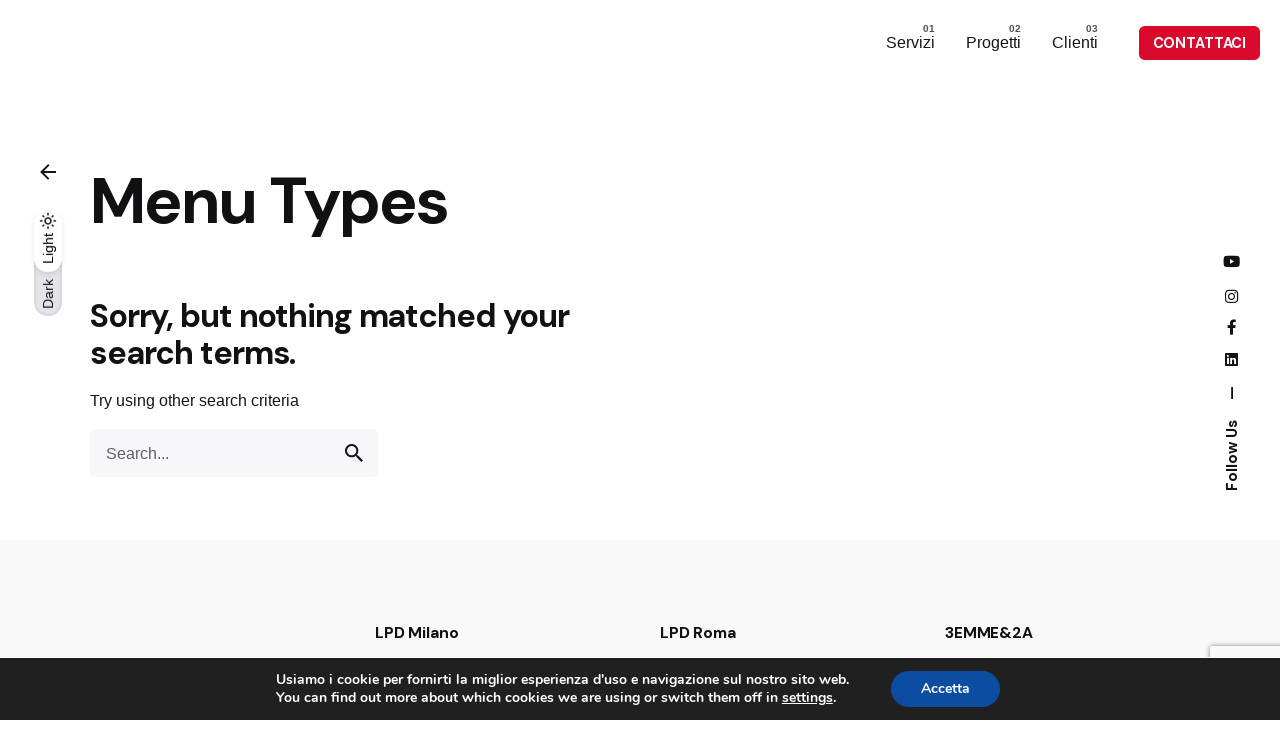

--- FILE ---
content_type: text/html; charset=utf-8
request_url: https://www.google.com/recaptcha/api2/anchor?ar=1&k=6Lfp7RMpAAAAAC075N8NjXcRUMPWax_ntxrxDEMl&co=aHR0cHM6Ly93d3cubHBkaXRhbGlhLml0OjQ0Mw..&hl=en&v=PoyoqOPhxBO7pBk68S4YbpHZ&size=invisible&anchor-ms=20000&execute-ms=30000&cb=ym19xgvfpu4s
body_size: 48757
content:
<!DOCTYPE HTML><html dir="ltr" lang="en"><head><meta http-equiv="Content-Type" content="text/html; charset=UTF-8">
<meta http-equiv="X-UA-Compatible" content="IE=edge">
<title>reCAPTCHA</title>
<style type="text/css">
/* cyrillic-ext */
@font-face {
  font-family: 'Roboto';
  font-style: normal;
  font-weight: 400;
  font-stretch: 100%;
  src: url(//fonts.gstatic.com/s/roboto/v48/KFO7CnqEu92Fr1ME7kSn66aGLdTylUAMa3GUBHMdazTgWw.woff2) format('woff2');
  unicode-range: U+0460-052F, U+1C80-1C8A, U+20B4, U+2DE0-2DFF, U+A640-A69F, U+FE2E-FE2F;
}
/* cyrillic */
@font-face {
  font-family: 'Roboto';
  font-style: normal;
  font-weight: 400;
  font-stretch: 100%;
  src: url(//fonts.gstatic.com/s/roboto/v48/KFO7CnqEu92Fr1ME7kSn66aGLdTylUAMa3iUBHMdazTgWw.woff2) format('woff2');
  unicode-range: U+0301, U+0400-045F, U+0490-0491, U+04B0-04B1, U+2116;
}
/* greek-ext */
@font-face {
  font-family: 'Roboto';
  font-style: normal;
  font-weight: 400;
  font-stretch: 100%;
  src: url(//fonts.gstatic.com/s/roboto/v48/KFO7CnqEu92Fr1ME7kSn66aGLdTylUAMa3CUBHMdazTgWw.woff2) format('woff2');
  unicode-range: U+1F00-1FFF;
}
/* greek */
@font-face {
  font-family: 'Roboto';
  font-style: normal;
  font-weight: 400;
  font-stretch: 100%;
  src: url(//fonts.gstatic.com/s/roboto/v48/KFO7CnqEu92Fr1ME7kSn66aGLdTylUAMa3-UBHMdazTgWw.woff2) format('woff2');
  unicode-range: U+0370-0377, U+037A-037F, U+0384-038A, U+038C, U+038E-03A1, U+03A3-03FF;
}
/* math */
@font-face {
  font-family: 'Roboto';
  font-style: normal;
  font-weight: 400;
  font-stretch: 100%;
  src: url(//fonts.gstatic.com/s/roboto/v48/KFO7CnqEu92Fr1ME7kSn66aGLdTylUAMawCUBHMdazTgWw.woff2) format('woff2');
  unicode-range: U+0302-0303, U+0305, U+0307-0308, U+0310, U+0312, U+0315, U+031A, U+0326-0327, U+032C, U+032F-0330, U+0332-0333, U+0338, U+033A, U+0346, U+034D, U+0391-03A1, U+03A3-03A9, U+03B1-03C9, U+03D1, U+03D5-03D6, U+03F0-03F1, U+03F4-03F5, U+2016-2017, U+2034-2038, U+203C, U+2040, U+2043, U+2047, U+2050, U+2057, U+205F, U+2070-2071, U+2074-208E, U+2090-209C, U+20D0-20DC, U+20E1, U+20E5-20EF, U+2100-2112, U+2114-2115, U+2117-2121, U+2123-214F, U+2190, U+2192, U+2194-21AE, U+21B0-21E5, U+21F1-21F2, U+21F4-2211, U+2213-2214, U+2216-22FF, U+2308-230B, U+2310, U+2319, U+231C-2321, U+2336-237A, U+237C, U+2395, U+239B-23B7, U+23D0, U+23DC-23E1, U+2474-2475, U+25AF, U+25B3, U+25B7, U+25BD, U+25C1, U+25CA, U+25CC, U+25FB, U+266D-266F, U+27C0-27FF, U+2900-2AFF, U+2B0E-2B11, U+2B30-2B4C, U+2BFE, U+3030, U+FF5B, U+FF5D, U+1D400-1D7FF, U+1EE00-1EEFF;
}
/* symbols */
@font-face {
  font-family: 'Roboto';
  font-style: normal;
  font-weight: 400;
  font-stretch: 100%;
  src: url(//fonts.gstatic.com/s/roboto/v48/KFO7CnqEu92Fr1ME7kSn66aGLdTylUAMaxKUBHMdazTgWw.woff2) format('woff2');
  unicode-range: U+0001-000C, U+000E-001F, U+007F-009F, U+20DD-20E0, U+20E2-20E4, U+2150-218F, U+2190, U+2192, U+2194-2199, U+21AF, U+21E6-21F0, U+21F3, U+2218-2219, U+2299, U+22C4-22C6, U+2300-243F, U+2440-244A, U+2460-24FF, U+25A0-27BF, U+2800-28FF, U+2921-2922, U+2981, U+29BF, U+29EB, U+2B00-2BFF, U+4DC0-4DFF, U+FFF9-FFFB, U+10140-1018E, U+10190-1019C, U+101A0, U+101D0-101FD, U+102E0-102FB, U+10E60-10E7E, U+1D2C0-1D2D3, U+1D2E0-1D37F, U+1F000-1F0FF, U+1F100-1F1AD, U+1F1E6-1F1FF, U+1F30D-1F30F, U+1F315, U+1F31C, U+1F31E, U+1F320-1F32C, U+1F336, U+1F378, U+1F37D, U+1F382, U+1F393-1F39F, U+1F3A7-1F3A8, U+1F3AC-1F3AF, U+1F3C2, U+1F3C4-1F3C6, U+1F3CA-1F3CE, U+1F3D4-1F3E0, U+1F3ED, U+1F3F1-1F3F3, U+1F3F5-1F3F7, U+1F408, U+1F415, U+1F41F, U+1F426, U+1F43F, U+1F441-1F442, U+1F444, U+1F446-1F449, U+1F44C-1F44E, U+1F453, U+1F46A, U+1F47D, U+1F4A3, U+1F4B0, U+1F4B3, U+1F4B9, U+1F4BB, U+1F4BF, U+1F4C8-1F4CB, U+1F4D6, U+1F4DA, U+1F4DF, U+1F4E3-1F4E6, U+1F4EA-1F4ED, U+1F4F7, U+1F4F9-1F4FB, U+1F4FD-1F4FE, U+1F503, U+1F507-1F50B, U+1F50D, U+1F512-1F513, U+1F53E-1F54A, U+1F54F-1F5FA, U+1F610, U+1F650-1F67F, U+1F687, U+1F68D, U+1F691, U+1F694, U+1F698, U+1F6AD, U+1F6B2, U+1F6B9-1F6BA, U+1F6BC, U+1F6C6-1F6CF, U+1F6D3-1F6D7, U+1F6E0-1F6EA, U+1F6F0-1F6F3, U+1F6F7-1F6FC, U+1F700-1F7FF, U+1F800-1F80B, U+1F810-1F847, U+1F850-1F859, U+1F860-1F887, U+1F890-1F8AD, U+1F8B0-1F8BB, U+1F8C0-1F8C1, U+1F900-1F90B, U+1F93B, U+1F946, U+1F984, U+1F996, U+1F9E9, U+1FA00-1FA6F, U+1FA70-1FA7C, U+1FA80-1FA89, U+1FA8F-1FAC6, U+1FACE-1FADC, U+1FADF-1FAE9, U+1FAF0-1FAF8, U+1FB00-1FBFF;
}
/* vietnamese */
@font-face {
  font-family: 'Roboto';
  font-style: normal;
  font-weight: 400;
  font-stretch: 100%;
  src: url(//fonts.gstatic.com/s/roboto/v48/KFO7CnqEu92Fr1ME7kSn66aGLdTylUAMa3OUBHMdazTgWw.woff2) format('woff2');
  unicode-range: U+0102-0103, U+0110-0111, U+0128-0129, U+0168-0169, U+01A0-01A1, U+01AF-01B0, U+0300-0301, U+0303-0304, U+0308-0309, U+0323, U+0329, U+1EA0-1EF9, U+20AB;
}
/* latin-ext */
@font-face {
  font-family: 'Roboto';
  font-style: normal;
  font-weight: 400;
  font-stretch: 100%;
  src: url(//fonts.gstatic.com/s/roboto/v48/KFO7CnqEu92Fr1ME7kSn66aGLdTylUAMa3KUBHMdazTgWw.woff2) format('woff2');
  unicode-range: U+0100-02BA, U+02BD-02C5, U+02C7-02CC, U+02CE-02D7, U+02DD-02FF, U+0304, U+0308, U+0329, U+1D00-1DBF, U+1E00-1E9F, U+1EF2-1EFF, U+2020, U+20A0-20AB, U+20AD-20C0, U+2113, U+2C60-2C7F, U+A720-A7FF;
}
/* latin */
@font-face {
  font-family: 'Roboto';
  font-style: normal;
  font-weight: 400;
  font-stretch: 100%;
  src: url(//fonts.gstatic.com/s/roboto/v48/KFO7CnqEu92Fr1ME7kSn66aGLdTylUAMa3yUBHMdazQ.woff2) format('woff2');
  unicode-range: U+0000-00FF, U+0131, U+0152-0153, U+02BB-02BC, U+02C6, U+02DA, U+02DC, U+0304, U+0308, U+0329, U+2000-206F, U+20AC, U+2122, U+2191, U+2193, U+2212, U+2215, U+FEFF, U+FFFD;
}
/* cyrillic-ext */
@font-face {
  font-family: 'Roboto';
  font-style: normal;
  font-weight: 500;
  font-stretch: 100%;
  src: url(//fonts.gstatic.com/s/roboto/v48/KFO7CnqEu92Fr1ME7kSn66aGLdTylUAMa3GUBHMdazTgWw.woff2) format('woff2');
  unicode-range: U+0460-052F, U+1C80-1C8A, U+20B4, U+2DE0-2DFF, U+A640-A69F, U+FE2E-FE2F;
}
/* cyrillic */
@font-face {
  font-family: 'Roboto';
  font-style: normal;
  font-weight: 500;
  font-stretch: 100%;
  src: url(//fonts.gstatic.com/s/roboto/v48/KFO7CnqEu92Fr1ME7kSn66aGLdTylUAMa3iUBHMdazTgWw.woff2) format('woff2');
  unicode-range: U+0301, U+0400-045F, U+0490-0491, U+04B0-04B1, U+2116;
}
/* greek-ext */
@font-face {
  font-family: 'Roboto';
  font-style: normal;
  font-weight: 500;
  font-stretch: 100%;
  src: url(//fonts.gstatic.com/s/roboto/v48/KFO7CnqEu92Fr1ME7kSn66aGLdTylUAMa3CUBHMdazTgWw.woff2) format('woff2');
  unicode-range: U+1F00-1FFF;
}
/* greek */
@font-face {
  font-family: 'Roboto';
  font-style: normal;
  font-weight: 500;
  font-stretch: 100%;
  src: url(//fonts.gstatic.com/s/roboto/v48/KFO7CnqEu92Fr1ME7kSn66aGLdTylUAMa3-UBHMdazTgWw.woff2) format('woff2');
  unicode-range: U+0370-0377, U+037A-037F, U+0384-038A, U+038C, U+038E-03A1, U+03A3-03FF;
}
/* math */
@font-face {
  font-family: 'Roboto';
  font-style: normal;
  font-weight: 500;
  font-stretch: 100%;
  src: url(//fonts.gstatic.com/s/roboto/v48/KFO7CnqEu92Fr1ME7kSn66aGLdTylUAMawCUBHMdazTgWw.woff2) format('woff2');
  unicode-range: U+0302-0303, U+0305, U+0307-0308, U+0310, U+0312, U+0315, U+031A, U+0326-0327, U+032C, U+032F-0330, U+0332-0333, U+0338, U+033A, U+0346, U+034D, U+0391-03A1, U+03A3-03A9, U+03B1-03C9, U+03D1, U+03D5-03D6, U+03F0-03F1, U+03F4-03F5, U+2016-2017, U+2034-2038, U+203C, U+2040, U+2043, U+2047, U+2050, U+2057, U+205F, U+2070-2071, U+2074-208E, U+2090-209C, U+20D0-20DC, U+20E1, U+20E5-20EF, U+2100-2112, U+2114-2115, U+2117-2121, U+2123-214F, U+2190, U+2192, U+2194-21AE, U+21B0-21E5, U+21F1-21F2, U+21F4-2211, U+2213-2214, U+2216-22FF, U+2308-230B, U+2310, U+2319, U+231C-2321, U+2336-237A, U+237C, U+2395, U+239B-23B7, U+23D0, U+23DC-23E1, U+2474-2475, U+25AF, U+25B3, U+25B7, U+25BD, U+25C1, U+25CA, U+25CC, U+25FB, U+266D-266F, U+27C0-27FF, U+2900-2AFF, U+2B0E-2B11, U+2B30-2B4C, U+2BFE, U+3030, U+FF5B, U+FF5D, U+1D400-1D7FF, U+1EE00-1EEFF;
}
/* symbols */
@font-face {
  font-family: 'Roboto';
  font-style: normal;
  font-weight: 500;
  font-stretch: 100%;
  src: url(//fonts.gstatic.com/s/roboto/v48/KFO7CnqEu92Fr1ME7kSn66aGLdTylUAMaxKUBHMdazTgWw.woff2) format('woff2');
  unicode-range: U+0001-000C, U+000E-001F, U+007F-009F, U+20DD-20E0, U+20E2-20E4, U+2150-218F, U+2190, U+2192, U+2194-2199, U+21AF, U+21E6-21F0, U+21F3, U+2218-2219, U+2299, U+22C4-22C6, U+2300-243F, U+2440-244A, U+2460-24FF, U+25A0-27BF, U+2800-28FF, U+2921-2922, U+2981, U+29BF, U+29EB, U+2B00-2BFF, U+4DC0-4DFF, U+FFF9-FFFB, U+10140-1018E, U+10190-1019C, U+101A0, U+101D0-101FD, U+102E0-102FB, U+10E60-10E7E, U+1D2C0-1D2D3, U+1D2E0-1D37F, U+1F000-1F0FF, U+1F100-1F1AD, U+1F1E6-1F1FF, U+1F30D-1F30F, U+1F315, U+1F31C, U+1F31E, U+1F320-1F32C, U+1F336, U+1F378, U+1F37D, U+1F382, U+1F393-1F39F, U+1F3A7-1F3A8, U+1F3AC-1F3AF, U+1F3C2, U+1F3C4-1F3C6, U+1F3CA-1F3CE, U+1F3D4-1F3E0, U+1F3ED, U+1F3F1-1F3F3, U+1F3F5-1F3F7, U+1F408, U+1F415, U+1F41F, U+1F426, U+1F43F, U+1F441-1F442, U+1F444, U+1F446-1F449, U+1F44C-1F44E, U+1F453, U+1F46A, U+1F47D, U+1F4A3, U+1F4B0, U+1F4B3, U+1F4B9, U+1F4BB, U+1F4BF, U+1F4C8-1F4CB, U+1F4D6, U+1F4DA, U+1F4DF, U+1F4E3-1F4E6, U+1F4EA-1F4ED, U+1F4F7, U+1F4F9-1F4FB, U+1F4FD-1F4FE, U+1F503, U+1F507-1F50B, U+1F50D, U+1F512-1F513, U+1F53E-1F54A, U+1F54F-1F5FA, U+1F610, U+1F650-1F67F, U+1F687, U+1F68D, U+1F691, U+1F694, U+1F698, U+1F6AD, U+1F6B2, U+1F6B9-1F6BA, U+1F6BC, U+1F6C6-1F6CF, U+1F6D3-1F6D7, U+1F6E0-1F6EA, U+1F6F0-1F6F3, U+1F6F7-1F6FC, U+1F700-1F7FF, U+1F800-1F80B, U+1F810-1F847, U+1F850-1F859, U+1F860-1F887, U+1F890-1F8AD, U+1F8B0-1F8BB, U+1F8C0-1F8C1, U+1F900-1F90B, U+1F93B, U+1F946, U+1F984, U+1F996, U+1F9E9, U+1FA00-1FA6F, U+1FA70-1FA7C, U+1FA80-1FA89, U+1FA8F-1FAC6, U+1FACE-1FADC, U+1FADF-1FAE9, U+1FAF0-1FAF8, U+1FB00-1FBFF;
}
/* vietnamese */
@font-face {
  font-family: 'Roboto';
  font-style: normal;
  font-weight: 500;
  font-stretch: 100%;
  src: url(//fonts.gstatic.com/s/roboto/v48/KFO7CnqEu92Fr1ME7kSn66aGLdTylUAMa3OUBHMdazTgWw.woff2) format('woff2');
  unicode-range: U+0102-0103, U+0110-0111, U+0128-0129, U+0168-0169, U+01A0-01A1, U+01AF-01B0, U+0300-0301, U+0303-0304, U+0308-0309, U+0323, U+0329, U+1EA0-1EF9, U+20AB;
}
/* latin-ext */
@font-face {
  font-family: 'Roboto';
  font-style: normal;
  font-weight: 500;
  font-stretch: 100%;
  src: url(//fonts.gstatic.com/s/roboto/v48/KFO7CnqEu92Fr1ME7kSn66aGLdTylUAMa3KUBHMdazTgWw.woff2) format('woff2');
  unicode-range: U+0100-02BA, U+02BD-02C5, U+02C7-02CC, U+02CE-02D7, U+02DD-02FF, U+0304, U+0308, U+0329, U+1D00-1DBF, U+1E00-1E9F, U+1EF2-1EFF, U+2020, U+20A0-20AB, U+20AD-20C0, U+2113, U+2C60-2C7F, U+A720-A7FF;
}
/* latin */
@font-face {
  font-family: 'Roboto';
  font-style: normal;
  font-weight: 500;
  font-stretch: 100%;
  src: url(//fonts.gstatic.com/s/roboto/v48/KFO7CnqEu92Fr1ME7kSn66aGLdTylUAMa3yUBHMdazQ.woff2) format('woff2');
  unicode-range: U+0000-00FF, U+0131, U+0152-0153, U+02BB-02BC, U+02C6, U+02DA, U+02DC, U+0304, U+0308, U+0329, U+2000-206F, U+20AC, U+2122, U+2191, U+2193, U+2212, U+2215, U+FEFF, U+FFFD;
}
/* cyrillic-ext */
@font-face {
  font-family: 'Roboto';
  font-style: normal;
  font-weight: 900;
  font-stretch: 100%;
  src: url(//fonts.gstatic.com/s/roboto/v48/KFO7CnqEu92Fr1ME7kSn66aGLdTylUAMa3GUBHMdazTgWw.woff2) format('woff2');
  unicode-range: U+0460-052F, U+1C80-1C8A, U+20B4, U+2DE0-2DFF, U+A640-A69F, U+FE2E-FE2F;
}
/* cyrillic */
@font-face {
  font-family: 'Roboto';
  font-style: normal;
  font-weight: 900;
  font-stretch: 100%;
  src: url(//fonts.gstatic.com/s/roboto/v48/KFO7CnqEu92Fr1ME7kSn66aGLdTylUAMa3iUBHMdazTgWw.woff2) format('woff2');
  unicode-range: U+0301, U+0400-045F, U+0490-0491, U+04B0-04B1, U+2116;
}
/* greek-ext */
@font-face {
  font-family: 'Roboto';
  font-style: normal;
  font-weight: 900;
  font-stretch: 100%;
  src: url(//fonts.gstatic.com/s/roboto/v48/KFO7CnqEu92Fr1ME7kSn66aGLdTylUAMa3CUBHMdazTgWw.woff2) format('woff2');
  unicode-range: U+1F00-1FFF;
}
/* greek */
@font-face {
  font-family: 'Roboto';
  font-style: normal;
  font-weight: 900;
  font-stretch: 100%;
  src: url(//fonts.gstatic.com/s/roboto/v48/KFO7CnqEu92Fr1ME7kSn66aGLdTylUAMa3-UBHMdazTgWw.woff2) format('woff2');
  unicode-range: U+0370-0377, U+037A-037F, U+0384-038A, U+038C, U+038E-03A1, U+03A3-03FF;
}
/* math */
@font-face {
  font-family: 'Roboto';
  font-style: normal;
  font-weight: 900;
  font-stretch: 100%;
  src: url(//fonts.gstatic.com/s/roboto/v48/KFO7CnqEu92Fr1ME7kSn66aGLdTylUAMawCUBHMdazTgWw.woff2) format('woff2');
  unicode-range: U+0302-0303, U+0305, U+0307-0308, U+0310, U+0312, U+0315, U+031A, U+0326-0327, U+032C, U+032F-0330, U+0332-0333, U+0338, U+033A, U+0346, U+034D, U+0391-03A1, U+03A3-03A9, U+03B1-03C9, U+03D1, U+03D5-03D6, U+03F0-03F1, U+03F4-03F5, U+2016-2017, U+2034-2038, U+203C, U+2040, U+2043, U+2047, U+2050, U+2057, U+205F, U+2070-2071, U+2074-208E, U+2090-209C, U+20D0-20DC, U+20E1, U+20E5-20EF, U+2100-2112, U+2114-2115, U+2117-2121, U+2123-214F, U+2190, U+2192, U+2194-21AE, U+21B0-21E5, U+21F1-21F2, U+21F4-2211, U+2213-2214, U+2216-22FF, U+2308-230B, U+2310, U+2319, U+231C-2321, U+2336-237A, U+237C, U+2395, U+239B-23B7, U+23D0, U+23DC-23E1, U+2474-2475, U+25AF, U+25B3, U+25B7, U+25BD, U+25C1, U+25CA, U+25CC, U+25FB, U+266D-266F, U+27C0-27FF, U+2900-2AFF, U+2B0E-2B11, U+2B30-2B4C, U+2BFE, U+3030, U+FF5B, U+FF5D, U+1D400-1D7FF, U+1EE00-1EEFF;
}
/* symbols */
@font-face {
  font-family: 'Roboto';
  font-style: normal;
  font-weight: 900;
  font-stretch: 100%;
  src: url(//fonts.gstatic.com/s/roboto/v48/KFO7CnqEu92Fr1ME7kSn66aGLdTylUAMaxKUBHMdazTgWw.woff2) format('woff2');
  unicode-range: U+0001-000C, U+000E-001F, U+007F-009F, U+20DD-20E0, U+20E2-20E4, U+2150-218F, U+2190, U+2192, U+2194-2199, U+21AF, U+21E6-21F0, U+21F3, U+2218-2219, U+2299, U+22C4-22C6, U+2300-243F, U+2440-244A, U+2460-24FF, U+25A0-27BF, U+2800-28FF, U+2921-2922, U+2981, U+29BF, U+29EB, U+2B00-2BFF, U+4DC0-4DFF, U+FFF9-FFFB, U+10140-1018E, U+10190-1019C, U+101A0, U+101D0-101FD, U+102E0-102FB, U+10E60-10E7E, U+1D2C0-1D2D3, U+1D2E0-1D37F, U+1F000-1F0FF, U+1F100-1F1AD, U+1F1E6-1F1FF, U+1F30D-1F30F, U+1F315, U+1F31C, U+1F31E, U+1F320-1F32C, U+1F336, U+1F378, U+1F37D, U+1F382, U+1F393-1F39F, U+1F3A7-1F3A8, U+1F3AC-1F3AF, U+1F3C2, U+1F3C4-1F3C6, U+1F3CA-1F3CE, U+1F3D4-1F3E0, U+1F3ED, U+1F3F1-1F3F3, U+1F3F5-1F3F7, U+1F408, U+1F415, U+1F41F, U+1F426, U+1F43F, U+1F441-1F442, U+1F444, U+1F446-1F449, U+1F44C-1F44E, U+1F453, U+1F46A, U+1F47D, U+1F4A3, U+1F4B0, U+1F4B3, U+1F4B9, U+1F4BB, U+1F4BF, U+1F4C8-1F4CB, U+1F4D6, U+1F4DA, U+1F4DF, U+1F4E3-1F4E6, U+1F4EA-1F4ED, U+1F4F7, U+1F4F9-1F4FB, U+1F4FD-1F4FE, U+1F503, U+1F507-1F50B, U+1F50D, U+1F512-1F513, U+1F53E-1F54A, U+1F54F-1F5FA, U+1F610, U+1F650-1F67F, U+1F687, U+1F68D, U+1F691, U+1F694, U+1F698, U+1F6AD, U+1F6B2, U+1F6B9-1F6BA, U+1F6BC, U+1F6C6-1F6CF, U+1F6D3-1F6D7, U+1F6E0-1F6EA, U+1F6F0-1F6F3, U+1F6F7-1F6FC, U+1F700-1F7FF, U+1F800-1F80B, U+1F810-1F847, U+1F850-1F859, U+1F860-1F887, U+1F890-1F8AD, U+1F8B0-1F8BB, U+1F8C0-1F8C1, U+1F900-1F90B, U+1F93B, U+1F946, U+1F984, U+1F996, U+1F9E9, U+1FA00-1FA6F, U+1FA70-1FA7C, U+1FA80-1FA89, U+1FA8F-1FAC6, U+1FACE-1FADC, U+1FADF-1FAE9, U+1FAF0-1FAF8, U+1FB00-1FBFF;
}
/* vietnamese */
@font-face {
  font-family: 'Roboto';
  font-style: normal;
  font-weight: 900;
  font-stretch: 100%;
  src: url(//fonts.gstatic.com/s/roboto/v48/KFO7CnqEu92Fr1ME7kSn66aGLdTylUAMa3OUBHMdazTgWw.woff2) format('woff2');
  unicode-range: U+0102-0103, U+0110-0111, U+0128-0129, U+0168-0169, U+01A0-01A1, U+01AF-01B0, U+0300-0301, U+0303-0304, U+0308-0309, U+0323, U+0329, U+1EA0-1EF9, U+20AB;
}
/* latin-ext */
@font-face {
  font-family: 'Roboto';
  font-style: normal;
  font-weight: 900;
  font-stretch: 100%;
  src: url(//fonts.gstatic.com/s/roboto/v48/KFO7CnqEu92Fr1ME7kSn66aGLdTylUAMa3KUBHMdazTgWw.woff2) format('woff2');
  unicode-range: U+0100-02BA, U+02BD-02C5, U+02C7-02CC, U+02CE-02D7, U+02DD-02FF, U+0304, U+0308, U+0329, U+1D00-1DBF, U+1E00-1E9F, U+1EF2-1EFF, U+2020, U+20A0-20AB, U+20AD-20C0, U+2113, U+2C60-2C7F, U+A720-A7FF;
}
/* latin */
@font-face {
  font-family: 'Roboto';
  font-style: normal;
  font-weight: 900;
  font-stretch: 100%;
  src: url(//fonts.gstatic.com/s/roboto/v48/KFO7CnqEu92Fr1ME7kSn66aGLdTylUAMa3yUBHMdazQ.woff2) format('woff2');
  unicode-range: U+0000-00FF, U+0131, U+0152-0153, U+02BB-02BC, U+02C6, U+02DA, U+02DC, U+0304, U+0308, U+0329, U+2000-206F, U+20AC, U+2122, U+2191, U+2193, U+2212, U+2215, U+FEFF, U+FFFD;
}

</style>
<link rel="stylesheet" type="text/css" href="https://www.gstatic.com/recaptcha/releases/PoyoqOPhxBO7pBk68S4YbpHZ/styles__ltr.css">
<script nonce="3tJTpgi8bx59aejCK-Tuew" type="text/javascript">window['__recaptcha_api'] = 'https://www.google.com/recaptcha/api2/';</script>
<script type="text/javascript" src="https://www.gstatic.com/recaptcha/releases/PoyoqOPhxBO7pBk68S4YbpHZ/recaptcha__en.js" nonce="3tJTpgi8bx59aejCK-Tuew">
      
    </script></head>
<body><div id="rc-anchor-alert" class="rc-anchor-alert"></div>
<input type="hidden" id="recaptcha-token" value="[base64]">
<script type="text/javascript" nonce="3tJTpgi8bx59aejCK-Tuew">
      recaptcha.anchor.Main.init("[\x22ainput\x22,[\x22bgdata\x22,\x22\x22,\[base64]/[base64]/[base64]/[base64]/[base64]/[base64]/KGcoTywyNTMsTy5PKSxVRyhPLEMpKTpnKE8sMjUzLEMpLE8pKSxsKSksTykpfSxieT1mdW5jdGlvbihDLE8sdSxsKXtmb3IobD0odT1SKEMpLDApO08+MDtPLS0pbD1sPDw4fFooQyk7ZyhDLHUsbCl9LFVHPWZ1bmN0aW9uKEMsTyl7Qy5pLmxlbmd0aD4xMDQ/[base64]/[base64]/[base64]/[base64]/[base64]/[base64]/[base64]\\u003d\x22,\[base64]\\u003d\\u003d\x22,\x22w7orw6EhesKUw406MErDrCNBwpYHw7rCvcOiJRsIQsOVHy7Dn2zCnSNkFTsjwp5nworCiTzDvCDDmHBtwofCi1nDg2Jiwr8VwpPCninDjMK0w5YTFEYmIcKCw5/CnsOiw7bDhsOnwqXCpm8UTsO6w6pdw7fDscK6Fktiwq3Dr2Q9a8KVw7zCp8OILMOVwrA9CMODEsKnU3lDw4QMAsOsw5TDgCPCusOAZAATYDELw6/Ckxx9wrLDvxZsQ8K0wqB+VsOFw4zDsknDm8OXwoHDqlxYAjbDp8KwJUHDhWVZOTfDocOSwpPDj8OTwr3CuD3CvMKKNhHCtsKBwooaw6DDuH5nw7s6AcKrcsK9wqzDrsKGQl1rw5PDsxYcSRZibcK5w75TY8O+wpfCmVrDoy9secOqGAfCscOXwoTDtsK/woDDjVtUXxYyTSlTBsK2w45ZXHDDmcKOHcKJbDrCkx7CjhDCl8Oww7rCjjfDu8K5wofCsMOuMsOZI8OkCU/Ct24bV8Kmw4DDtcK8woHDiMK2w79twq1Cw7TDlcKxdsKEwo/Ck3HCjsKYd2jDjcOkwrIhKB7CrMKuFsOrD8K/w63Cv8KvWAXCv17CgsK7w4krwqdTw4t0TUU7LDtiwoTCnDvDnhtqcSRQw4QObxAtOMOZJ3Naw4I0HgMswrYhTsKlbsKKRxHDlm/DpcK3w73DuX3ChcOzMyQoA2nCqcKpw67DosKtacOXL8Ojw77Ct0vDqMKaHEXCmMKiH8O9woDDnMONTD/CsDXDs3XDjMOCUcOWaMOPVcOawpk1G8OWwpvCncO/[base64]/[base64]/w5TDu3HDv33Cr3rClcKDEAtOeQ1KwqsPwo9kDMK8w6RVSEHCpcKDw6TCl8KaQcO1TMKHw7XCicKMw4bDoxnCq8O9w6jDjsKYD2AdwqvCq8OMw6XDhjdqw5/DpcK3w6bDkz0Qw6s2M8Kqe2zCqcOmw5tmWsOTFW7DlCBRDHpbXsObw4RIJSbDiGvChCYxYW9PYxjDrcOCwqfCuVfCpik2W1pgwrEmEUQFwpvCq8K5wpFww55Hw5jDv8KWwoV/w403wqHDjhLDpDXDm8KHwoLDqhPCu0jDusO/[base64]/DvyLCjhzCosKww77CncKsUcKHwqPCh8OXL17DrWTCoiDDm8OSw5xlwpvDvXd/w4Jzw6kPVcKnw4/CmlLDtcOWJMOZMGF6DsKdCgDCrcOADxtfJ8KCC8KAw41dwrTCihVsQ8OSwqgtTTzDr8K4wqnDv8K6wqJbw6nCnlsFG8KNw5NyXx/DqcKIasKMwqLDvsOBVMOQSMK3w7QXRkYKw4rDnC4zZMKnwoLCgD0WUMKYwq5yw5VZXTocw6gvD2Yrw75two43DSxPwovCv8OCwpspwrZzCQvDoMOtAwvDnsK6K8OTwpjCgWgORcKDwoBBwpkMwpBqwpU2LU7DiS/DiMK0P8ONw40Qd8O1wp/Cj8OEwpUdwqEMEwMzwprDnsOWJiVdYibCq8OAw4wRw6Q8f3svw4/[base64]/DvMKhw6xpwqTDocKYPjlUJ8KASsOpM8KmwqDCsgrCkjnCmQwzwrnCgF3DsHU/dMKMw7DCu8Ktw4jCicO1w67Cj8O/RsKqwofDrgPDjRrDvsOyTMKFCsKiDSZQw5XDvELDr8OSO8ODYsKzLAMTbsOoSsOVQgHDsj57S8OrwqjDl8KiwqLCoEc7wr0JwrEBwoBFwpfCuGXCgjMfwojDjx3CnMKtTA57wp5Uw7Yfw7YuN8KXwpoPM8KNwqjCuMKXUsKHWQ5dwrPCn8Kfe0FpRl/[base64]/w7/CmAZzSsKxd8OwwrnDgcOoCMKxwrHDt0/CrsOBFWsILyQdUjPCgAfDpsOZB8K/[base64]/w6DDuBnCucO+wo/CmMOgMhrCvUovf8OvKH/[base64]/CvRrDh8K0w4rDn8KQwq1qwqxwZH9Iw4rCijtCNsKcw5DCjcKVS8OewonDvsKAw5kVfRY5TcKAPsK0w54/BMOHFsOxJMOOw67Dj1rChlLDp8K/wrXCgMOcw71/[base64]/CsMOJNEXDrMKrRBpmw6VrL2rCuMO2T8Ofwq/[base64]/Cq8KBdMKIwoLCunfDvHASK8KwDFTCksOqwqUXwrbDvkXDmVdcw5N7aAzDpMKDG8Obw7PDgTdyZARgAcKUPMKrCj/Ci8OdOsK1w5AcUcODwpoMQcOQw51XBGzDrcOgw7DCpsOhw75/WS5iwrzDrlYaVlDCuQ5gwrtUwqfDhFp9wqMyOQZdw7UUwpHDmcKyw7PCmDNmwrwNO8Ksw70BNsKiw6/CpcKBa8KEw5UsBmMaw73DncOudBbDocK3w4BJw5fDhnc+wpRhdMKIwofCosKjB8KcETHCmRN+cFHCgMKLMH7Di2DCp8KgwofDh8Ktw6E3ah3Cl3PCmH0Awq1If8KDBcKiQULCtcKSwrEDwrV6TBbCnnHCi8O/[base64]/Dm8Ofw7vCtmTDmsKhZVAOw597wqfDv2/[base64]/[base64]/wrN8w5U2w60WE8Ktw7kSw4vDmTwFPQPCucK0Q8OwD8ORw64iZsOGJTPDvEIqw6bCgxfDrEZ8woocw6UPCRI2EDLCnx/[base64]/Co2IdZcKoEsKHE8OgBcOscWvDk3vDs3bDuz7CsA7DtcK2w4ZdwqULwoPDmMKcwrrCultewpc1AsOKw5/DnMOzwpbDmDc/N8KeQMKNw68sOhrDgcOCwoA0FsKTD8OuOlPClcKcw69nHXhLRm/CgSPDo8KIKxPDpURYwpPCizTDszHDlcK7IkvDoEbCg8OUUW02wqA+wps/QsOXRHdbw6HCtGXCnsOZLHPCkgnCsBhQw6rDvw7DkMOuwrXCsDlZacKCXMKww5dHWcKxw5s+W8KKw4XCmBx5PzMMW1bDvQ44wq88eAEJWjZnw6AVwozCtCx/L8KdbBzDrX7CmVPDq8ORacK7w6kCQyYgw6cTdXZmbcOedjAgworDhHVrwp9uSsKPFC02CcKTw7vDl8KfwqvDgcOTccOdwpEfS8KYw5HDucOmw47Dn1gJeBrDrWJ/wp/ClD/DrjAnwrgYMMOjwpzCisODw4vCksOdC3/DpS0/[base64]/CrgIxFn9ewpfDq8OoZsKdw6dowpAFwrpew5k/VcKmw4LCqMOSEhfCscOEw4PChcK6AUHCrcKYwqrCtU3DiUXDpMO9Wjg6SMKRwpZNw5XDrm7DusOAFsKndBTDvHzDosKwIMOkCG8Ww6o/UsOPw5QrUMO+QhoHwoDCj8OpwplCwqQYaGbCpHURwqfCkMKbw7bCpcKhwoVVQzXCjsKuc1IuwpDDjcKQDDAQccOdwpHChiTDhsOEW3MBwrbCssO4MMOpTkbCu8OTw7zDh8Kww6vDoT1Qw5x2eQxrwp8XWW4pWVfCkMOuYUXCj07CiWvDssOFQmvCmMKmdBTCkX/Cp11cOsOAwoXChjPCp34zDx3CtGTDu8KgwpFhWW0maMKSVcKBwrDDpcOROwbCmSrDv8OoasKCwozDjcOEZUjDqG3Dsix8wqTDtcOXGcOwXj9nZD/ChsKgO8O/KMKYAyjCpMKULMOscz/DrH3Ct8OhHsKNw7Z2wonCtsOMw6nDrzApGGrDlU8KwrDDpcKgZ8Okw5fCsijDpsKiwpbDrcO6e37CrMOxZmUNw5krLHnCvMOFw4HDk8OQc3NEw7spw73CmUIUw60KdG/ChBF6w6fDvG7Dm1vDm8OwXSPDncOlwqbDuMKzw4cEZigtw4EEM8OwQcOWJXjCusKhwovClcO7MsOowoc8JcOuw5vCpsK4w5oxDsKQBMK9eyPCicOxwo4bwo9hwqXDgHrClMOYwrHCvgbDucOyw5/DnMKAJsKkFUpXwq/[base64]/Dl0rCj3IxUXzClxAjDMOWXcO8w78+f8KlZMODH0gPw4nCjsOfOgjCrsKYwrotd1DDusOww6xSwqcLLcO5LcKROAzCrE9ILcKew4zDtDZiDMOsEsOnw7U6TMO2w6IpGHRQwroxGjjDqcOaw4VibgnDmS5BKg/[base64]/[base64]/DtArCtsKZcx4PBSALwok1BCNNw7EuwoBKNMKuOMOYwqUaFVfChg3DuEzCu8OGw6pLdA5lwp/DqsKAFsO7JMKUwpbCn8KaUgh7KTDCuUvCiMK4HcKeQ8KvKUHCrcKkacOuVcKCEMO2w5vDjznDgwULLMOswoHCjD/Dig0Uw63DgMO8w67CqsKYHkHChcKywoM/w5DClcOuw4HDqm/CisKXw7bDiC3CpcK5w5PDpHzCgMKddAzDusK2wrnCt0jDojPCqB8twrMmNcKPTsKwwovCnkjDkMOxwqh0G8KKwr/CucKUbz8ewqzDr1nCncKAwp1xwpc5McKILcK+I8OeYTo+wpV6D8KTwo7Cj2rClzBFwrXClcKPHcOaw5osQ8KReDcJwqFRwqc5f8OcJsKzecOkQmBmwpzCg8OsJ30rY1R0GWNcTnfDhGEKOsOcVcO+w73DssKYQCdsQ8O4CgcjecK3w67DsilmwqR7WiTCl2dwXn/DpMOIw6XDg8KmHyjDk2gYHwTCnDzDp8KiJHbCp3c/[base64]/wp3ChW9Pw55pwqU5b1/DtGAiFkYOw4XDqMOsF8KuOW7DtMOHwoFWw4TDmsO1ccKmwq9Lw6syIGYOwpQMJAnCgW3CswjDrWnDthnDjk5Cw5zChSTDkMOxwovCuTrCj8KgdEJVwrB/wosEw43Dn8OpeTNVw5gVw5NBasKwH8KqbcOPUTNJQMKdbi3Ds8OTAMKaWE8EwonDicO/w5nDnsKpHH0nw4scKjnCt2/[base64]/K2zDmcOjEMKmwofDu0rDhcKcw55+w4TCjUjCvGPCssOfS8O7w7prSsOQwovCkcO1wohdw7XDvGzCtl1cYDluDXExOcONbX3CkgPDo8OOwqTDo8Kww44Fw5XCmgFCwptawpnDosKQWxQ6AcKGQMOdesO/wpTDu8Oiw4nCvFPDiQN7NcOuIMKYV8KSNcOCw5jDh10Swq/CjlFmwpRqw5wEw53DvcOiwr/[base64]/CnBd8fcKIw7kHw5nDn8K9woTDvMOOEcKbwroUDsKpTsOCQMKZOmgKwqnClcKBEsOveUlBPcKoOBrDg8Olw7UDdCPDkXnCuy3CpMODwo/DrAvCmgPCtcKZwqEQwq9vwrMjw6/[base64]/bx/[base64]/DuGR4wpZuA8O6woY6w4PDhg3CphldJMO7w5QXw6YSTcK3wrnCigzDpiLDtsKiw7DDmENJTBZDw7PDmBs5w5vCkRDCh2TCmE0/wohCY8KQw7AwwoUew54KB8Krw6PCsMKLw5pieUbCmMOcIi8eI8KdSsOKBirDhMOYCcKiJiAgf8K9TUbDgMKFw6/DlcOWcRjCi8OOw5zDrcKzIgs9woXCjmPCoEZpw6kaAMKOw5UxwqInRcOWwqXCoRXDiyo5wprCocKpASjDlcODw6ACAcKjPRPDiHzDq8ORw73DsjHCm8KcdBDDiybDqRN0bsKmw54UwrwUw7xowpxbwrl9PnZEKGRhTcK4w4rDrMK7XW7Cnm/DlsOIw4djwq7CgcKMKxnDo1NdfcObDcOCAhHCrSp0JsOMLA7CuBPDuFYewoFlZHbDsBViw7oZYSnDjkbDgMK8aRbDkXzDvVbDh8OvL3wkC3YVwqhLwqgbw69lZycNw6LCsMKVwqzDhHo3wr84wp3DssOZw4YPwoTDssO/fiYBwrlxTBlcwrXCrFd9fsOSwrLCpxZtMVXCtXR8woLCrV49wq/ClMO5eihEbxHDkzXDjRIQYj9zw7ZFwrYSOMO+w4jCqcKNSEYAwoR0XxXCkMOkwrYywqZYw57Ch2zDsMKyNDbCkhRaf8OZZwjDpSgeZMKowqAwMHttacOxw6QTL8KDJsOQDXpaLlfCoMO9Q8OYbVLCtsOhHyvCoyLClh4/w4PDsU82SsOawqPDol8AHQAhw7bDqMOUXAgzI8ObGMKsw5zCj0rDpsO5G8ODw41xw6XCgsKww4PDvXHDqVDCpMOCw67Dp2rChG/CjsKEw7olw6tdwqMRTgsSw4/[base64]/[base64]/DhU4XwrnClMKUw79ZUcORX8KyQnXCgsKaYwgfwooVABA8EUjCgcKTw7Y/TGoHGcKiwpvDk2DDssOYwr4jw7lKw7fDk8K2P28NdcOVfRrCjDnDscO6w4h6aWfCmMOGFDLDosKqw7NPw5JUwphEKFjDnMOqbcK8d8K8dXB6wrnDql4hDTjCr1dEIMKWExJzwo/Cs8KUAGnDl8KWCMKEw5/Ck8OFNsO6wok5wovDt8OjAMOPw5fCi8KZQcK7AlHCkDnDhxc/T8KOwqLDiMOSw5Z9w5A2FMKUw4hHOmrDmhhja8OQGcKZSBIJw6xQW8OzecKEworCkcK7wpZ5dybCj8OxwqDCoTvDlm7Dr8K1DcOlwoDDjmXClj7Dv2bDhVVhwotKTMOgw43DscKkw6g2w57DpcOlaVF5w6peWcOZU14DwpkKw6/[base64]/ChncVwrkicsKUw7vDmMKWf8KCb0PDrsKHw4vCrTtvSzYOwpElDsKJHsKbayfCuMOlw5LDu8K5LcOCKGwGGkZ8wpbDpQFCw6fDr3HCrFArwq/CgcOXw5fDuj7DlcKTJk8QUcKJw4XDn1N9wrvDp8OiwqHDmcK0LWzCq0hFCyVuUFfCmSnDi1PDmQUjw68NwrvDksOzZh0Ew47DhcOSw5tldH/DuMKUZsOEcMO1H8KZwpFWCUYIw71Kw6/[base64]/wo9xwpfCvcK8WcOtNsK3H8KBIsKew5sUHlTDjGDDgcO9wqUdXcOPU8KzFQzDicK1w4EywrjCkTjDrH3DnMKDw6sKw6gyScOPwrjDssO1XMK/bMOZw7HDmEQgwp8XXxgXwoQXw5hTwoYvTH0FwqbCuQIqVMKywodrw4TDmSTCmzJhKCHDgRTDicOwwpQgw5bChxbDiMKgwqHCqcO7GwFUwqPDscO0fMOGw4TDkR7ChWvCj8Kyw5TDq8KgGk/[base64]/CkElXO8KzKBXCs8OVwqpkexfCgEPCnEHCqw7Dly8uw5Rcw4jCrHzCgxdnaMOSUyAnw7/[base64]/BzRRwqjDpEd/[base64]/CvT7DqsOzPGwUSsOMNho3wo1lU0U7KAAXaCMrL8Kib8OqW8OWIinCkBXDoldpwqgCfm4swq/DmsKgw7/DssKxVFjDtRFCwp51w6wTVsOAeFrDsFwPacOwGsK/w7fDoMOCdltWeMO7GE1Yw7HCg0YJFU17QFBqTUdpd8KVJcKqw7JVOMOwFcKcAcKpLcKlM8OlHcKJDMOxw5YNwrM5QMObw4Rjd1AWAnojJcK6Yi5qPFt2wpnCicOhw4Fuw79hw45swpZ4LzpTWlPDscKzw6MWQ33DvcOdWcKZw6/DhsO8G8KaUTvCiETCsSMqwq/CmsKGUwbCkcOEQsKvw50zw5DDnnwPwp1lOEEnwqDDvVLCtsOJCMOew6rDncOKwoHClxPDnMKYScOzwrgXw7XDisKMw4/Ct8KidsKkQmZxfMKGKzXDmDPDvsK6EcO1wrHDjsOpITdowqTDssORw7czwqLCokTDjsOXw6jDmMOyw7bCkcO2w7hpEw9HHCHDojERw6Quw49QC0VWE3nDtMOgw7rCulbCscOwFC3ClR/CosKhDsK5D33CqsOYDsKcwqpUB3dGMMK9wplzw7/Cqht2wonCr8K7FcKmwqgYw7A/PMOMVQfClMK8OMKIOy0xwqnCr8O1dcKVw7ggw4BaUBsbw4bDhTRABsKDJcKjWkQ+w6g/w4/Cu8OCHsOdw69CI8OrCsKeZQlmw4XCrsOCB8KhPMKOVcOdYcO3fcKpOHQbNsKFwplew7zCk8OIwr1SPADCu8KJw4bCpC5kER4rw4zCt30nwrvDnyjDssOowok4YEHClcOiKR7DisOyc23CgyPCtVx3c8KFw4PDmsKUwpZZdMO+RcOiw40Hw7DDhEtxdMOTe8K/Uycfw77Dq3lgwpJvVcKNX8OwRVXDn2QUOcOSwofCszLCmMOrQsO1ZnNrDH0ww7V6JALDo34fw4HDlUzCgUsSO3fDhQDDqMOsw6oRw4XDiMKWK8OwRQJYccOHwrMmFxbDicOiMcKOw5LCqQtKIMKaw58yY8Kow6QZdhJCwrdyw6TDmEtBYsOcw7/DvsOjcsKvw7Jmw5hqwrl4w7xXARgiwpfCgMOwUxHCoxhaV8OuEsKvPsK+w68IBAXDs8OMw73CsMKGw4DCkDvCrBnDrC3Dn0/CijbCicOVwovDhULCvkJtSsKfwpnDogHCpWnDk34Tw5YPwqHDhsKcw6DDrRgQCsOOw57DmsO6YsKKwp3CvcKBw6PCh39Lw6gWw7dIw7V2w7fCjzRvw5JFVHXDssO/PWrDrUXDu8KFPMOPw5Rdw5EBZ8OpwoHDqcO6CUHCkwQ1GAXDlxZDwrYnw4DDgW4QAGHCoE03HMKARmJtw5IPEDJSw6HDgsKwH1BjwqN3w5lpw7kkG8OKSMOVw7zCqsKJwpLCjcOCw6VVwq/CjRpSwo3DqyHDvcKnBwjDjkrDrMOQBMOADgM8w4Aow6Rffm3Cp1RiwrhPw6FZIihUWsOIXsOAdMKmOcOFw45Tw4rCu8OiBV7CjQNEw5VSDcK4wpPDv1pJCGfDuDjCm2c1w4zDljQsXMKKCgLDhjLDtzpqPC/CuMOpw59fdsK1I8K8wot5wr0ew5U+FVVVwq3DisKZwovDjWtbwrLDnGMpNTdSJMO1wovChEPCjSQowpTCsUEaGlkkCcOCKn/CksKtwqnDncKZfF3DlRZVPMOLwqokX1LClcKiwpNZPmo7U8O3w4rDsCjDs8OuwpspITjCmm96w5Z8w6poBcOvOzHDtmrDt8O9w6Mcw4BURh3Dt8KzV0vDvsOiw5jCo8KhZzBgDcKOwqbDtUcTMm4awotQJ17Dn23CrA9EX8OCw50Hw6XCgF/DtFbCm2DDl0bCsHTDqMKbecONfTw0wpYfFxpMw6APw4ghIcKOFA8CYX0FBykvwovCknbDux7ChcOQw5UhwqQBw5zDj8Oaw4wtG8OmwrnDicOyHirCoGDDi8Klwp4Rw7MrwoU/VTnDr04Iw6wQVjHCisObJMOqRlfCvEIIHsOTw4QwTWxfG8OZwpDDhHk5wqPCjMKNw6vCncKQFQlyPsKLw73CpMKCA37CkMK9wrTClhDDuMOQwrvClcOwwqptbm3Cp8KUTMKlWxbCv8OawqnDkzYEwqHDpWoywqjCnQoRwq/CnsKjw7Erw7oTw7PDkMKLSMK8wr/DrAc6w5kKwoohw7HDv8Kbwo4ywrdpVcK8OhPCo2/[base64]/UcK/w7nDhmPDpl/DncOiwoTCgQdnHcOdwpfChCPClk/Cn8Krwr7DqsOcb29XHG/DlH09bxlwacOnw7TCk0hQLWJLVD3CjcKxTcKtQMOAKMK6C8OtwrcEFjTDjsOAXFTCosKewp1QJMOnw792wrXChzNEwrPCtxU4B8KyRsOdZcKWYVfCrl/DmCVEwqnDnhvClFJ3CwXDm8O3B8KfUCnDujpYK8OCwrlUAD/CozJ1w5xiw5rCo8OGwoJ/emLCmz/DvSgWw5zDsTM6wp3DglJvwonCsklhw6rCryQBwrUKw5gbwoQ1w7hfw5cSC8KSwrPDuk7Cl8OAGMKKS8KUwozCoRJ3dRAof8K7w6HCh8OaLMORwrsmwrAUMQ5qw5zChngwwqbClxpsw4PCmAV/w58sw7nDkC9+w4sXwrHDoMKfTmjCizVvOcKkEcK7w5/[base64]/Cr2Z+wp9ewrLDpcKqw4DDusOiKRTCrUrChcKVw7fCnsOTPsOew6Y1wqDCosKncGEkTCcpB8KUwrLCumvDnELCjjUrwrMlwqjClMO/[base64]/TknCr1vCvEVnw64jXMO5KFM1wqHCm8OIwojDhAMrAsOFw58VUFEDwpDCocO0wofDuMOOw67Cp8OUw7PDnMKRfkNuw67Clxs/ADbDvsOSLsOGw4TDi8OewrxQwo7CjMOowqbCncK1K2rCnwdSw4zDrVbCmk3DhMOQwqcaV8KpfsKZJHrCsSU2w43Cv8OMwr5jw6XDscKMwrDDo1AMDcOtwqXCmcKYw7N8V8OAVnTDjMOCMz/Ds8KqfcK4VXtxQVtwwogwVUp7TcO/[base64]/CuwPDikHCpsOGMBQfwoY7w513bDADV1oMcSNzA8K0BcOXVsKgwq7DvQ/DgsOzw51PRCVfHQfCv3Uqw47Cl8OKw5/DpSpHwoDCrnJZw4vCgxl/w7whccK0woBbBcKZw7kcQCIow6XDu1NWHU8Bc8KOw4xmcwl8HsKYEi7CgsKJVl3Cj8OfQcOyDAPDrcK0w5dAQcKHw5pgwqXDlFJswr3CnGTDoBzChMKew7nDl3RcMsKBw4gwSkbCusKSFjcLwpYhWMOaQ2I/SsO+wqs2UsKxw6HDqGnCg8KYw5g0w4NwAMO0w64iL0MoREVZw6cyZTnDq38fw47Dg8KITT8gYsK1W8K/[base64]/E8KqLsOfdsOGwp/[base64]/DjDjDkhHCocKcwrDCq8KTacKSw6/CoQTDp8OVX8OdD1QJEwQ4P8KYwqXCoFoJw6PCoHPCoE3CqFVpwrfDg8K3w4VXCl8Nw4nCnl/[base64]/Cn0V7VMOgG8KcfsKJFcOzBBnCgsKBwqAccjPCoxnDrcOhw6PClD8Nwo13wqXDuxbCp15VwqPCpcK+w7LDkF9awqlZMsKYCMOIwr55QcKOPmcDw4/CjSjDjcKEwocWBsKKGhUYwqYowoINJSDDnBwfw54Xw4JIw4vCg2/Cpm1swovDkSEGVmnCr1sWwq3CoGLDuXLCpMKFHXUfw6TChA7DkD/DjMKzw6rCtsKWwq9OwpN3MwfDgD5Jw7nCpMKqKsKOwp7CvsKgwrUgKcOZEsKGwqNEw5kLSQVtYBfDiMKCw7XDpQfCg0rDnU7Dtk4MWkM0bg/Cr8KPMkwswq/CusO7wqNFD8K0wo59cQLCmmsUwpPCpsO/w7bDjEchUEzChXN8w6o+McOgw4LCvS/CisKPw6kZwoRPw4Nhw49dw6jCo8Ogw5jChsOsA8K7wo1lw4/CpS4sWsOROcKVw5LDhMKiwr/DnMKnesK7wq/[base64]/DusKkZGVYw7hyBjbDnMO2VcO8w6rDvnPCuMK4w4AJbX85w6/[base64]/DjcKbwpFswoPCuMKGw4fCiENkbyrCg8OQwp/Ds0Qkw7pNwqDCimN0w6jCplzDg8KRw5ZRw6vDscOGw6wEWcOUIcKjw5PDlcKjwpM2cHoYwot6w7nDsXnCgiY4HjwaDC/CqcOWT8Ohw7psD8ORU8KdTSoVXsO7NDgzwp9hw4NEY8KxC8OhwqXCpn3CmA0cRsKOwrPDlTgdesK8UMO1dWVlw7bDmsOfSm3DksKvw7UQYhzDlMK0w55rXcKlbRLDo010wohCwobDjMODAsKowofCjMKewpXCjFphw4jCr8KWFg/Dh8ORw4JvKcKZHW8ePcKwVcO9w4bDuUR3J8OFSMKswp7CqTnCmsO6RMOhGgXCvcKAKMK3w6Y/[base64]/[base64]/ChcOdw4s9awPDg3wSV0xjwp0ow6tvwpTCmVDDlnQdFy7DgcO2UUzCqTbDqsKsTRjCmsKBw43ChcKgLmFSLGV+CsKSw44QKifCh1p9w7fDg1pGw7pywrjDtsOUfMKkwpDDuMO2CUnCt8K6D8OUwr5MwpDDt8KyDU/[base64]/w5fDnWxbw7lAGyhfDkQZwqHCjsOYwrDCp8KQwq5+woYeQThswqN6XUnCk8Obw5PDn8OPw4jDsQXDq2Qpw5HDocObBsOSOQHDv1XCmhHCpcKiYBs/[base64]/[base64]/CizpFPsKJQMOZBiHDvUfCnsOowqTDhcKdwpvDmMO7BigfwrI9bXd2VMK4J3vCi8OVCMK3UMKCwqPCojfDils6wqIlwplxwozDsjpJLsKLw7fDkBFEwqNRDsKkw63DucOhw6lKI8K/[base64]/w7dWPnQXw5fCrcKjw4/Cj8KAMC0Vw6cIwoBZImFWf8ObbxjDscK3w4fCucKaw4LClsOUwrfCnR/[base64]/[base64]/DssKsNsKFR8K7FMOewpQ7wpUHdThGDkJTwrM9w5I6w78URB7DlcKoX8Oqw4pmw5bCj8Knw63DqT9Gw7vDnsKYHMKBw5LCk8K9PSjCk3TCr8O9wrTDvMK5PsONWz7CpMK7wrjDtyrCoMObYj3Cr8KTfmc5w7wzw6fDkkvDt3fDtcKtw6cbGgPDhAzDlsK/OMKDZcO3ZMKAUSLDuCFcwrYPPMOaXiQmegpmwqLCpMK0KHTDqcOEw63Dt8Oge0FmUCzDhsK3GsO/[base64]/KVoKwrFuccO0wpXDqcKqE8KmDMKdwoN9fG/CnsKWCMKvfsKEY3AGwpcbwqgBfcORwr7CgMOcw71HFsKXRB4lw7FIw7jCsErCr8Kuw4wjw6DCtsOIKsOhB8KYMFJIwoZtcDPDncK4KnBjw4DDoMKjLcO7DRLCjUjDvjUZfsO1SMOFH8K9OcOVUMKSNMKIwqHDkSPDrGfChcK/SUDCsATCtcKfV8KewrDDrsO1w75mw4HCg2IHH3bCh8Kww5nDgxXDr8Kzwos9OcOgFsOrT8KGw7U0w7rDiXDDhXfCvXHDsFvDpgzDgMOVwodfw53CncOvwpRPwqpiwoU3wpogwqTDlcKveUnDuXTCuA/[base64]/w7d3wp8GwrnCpDHDtn3Cq8Oqw43DsErDnMOawrvCjRbCtcOmYsKpNwjCuzXCjFnDrMOuLVpdwrbDuMO0w61bCA1Cwr3DpnjDh8KlaDnCusKFw6XCu8Kewr3Ci8Krwq0ewp3CiW3Cow7CrnTDosKmPjTDjcKgBcOrRsOHG01ww73Cs17DuRUHwp/Cl8KnwpEMKsKAJXVoL8K8w4A2wrrClsONL8OQVDxAwozDuEjDoU07CjzDjcOFwpVpw6hcwqrCskrCtsO7PsO9wqMnMMKjA8KqwqDDsFY9HMO/UVrDtBfDk2wEaMOpwrXDuj5yK8ODwqFGdcOsHS3Do8KlMMKxE8OBBQjDvcOgCcOyQSMzZ2jDhMKkIMKewotsDXNww5QAWsKUwr/[base64]/VSAqw7YawqgFZHTCkMKDw713woJPdxbCpMOydVPCqzgMwpLCvsKFfD7Dhh0OwrLDi8KCw4PDiMKuwoI8woRfNnAUbcOaw6nDu1DCv0lJew/DpcOvOsO+wq/DicKyw4zCnsKBw5TCvQxBwp90KsKbbMO2w6DCqGE3wqEOCMKEccOew7fDqMO3wp4ZF8K0wo8JDcKFfgV0w5LCq8O9wqPDvyIfcWxETcKMwoLDhjR+wqUaF8OCwr9gXsKNw4jDompmwpobw6hXw5wnw5XCiF/[base64]/CosOGNsOtwrokS8O9eXZXJnfCgMKnECrCqSJgb8KEw7fChcKgOsOfBMORBQHDosO+wrfDoT/Dlk5+SsOnwo/CqsOKw7Jlw44Aw73CrnnDkBBRW8OIw4PCscOVLzJRa8Kvw7pxwpzDp1nCi8K6Sks4w5MnwpA9ccOdVQIKccOBXMOhw7vCqyRkwq8EwpXDgWIpwrsbw7/DrcKdUsKKwqPDujE/w4lbCm0/wrDDgcOkw5LDvsOAAArDgj/[base64]/[base64]/SsKhw5tlw5zCqnAOw6/DkMKPw4TDj8K3G8KaRX49J0pxdjzCu8OFEG1tIcKgXEvCqMKvw5zDqUsTw7vDi8OrRzAYwo8eNsKKRsKYRSvCr8KbwqcDC2TDnsOxH8KVw78bwo/DtznCvi3Dljx3w50gwqfDmMOcwp0NalnDt8Odw43DkkNyw7jDh8KbHsKKw77DnQ7DkMOEwpzCsMO/woDDr8OdwrnDp0rDnMOtw4dkYCFpw6bDpMOTw7TDsVYjHTHDuEt8XsOiDMK/w7PCi8Klwo9sw7hUVsKGKCvCjBPCt3zClcKwZ8Ozw5F7bcOFbMOgw6bCqsOJFsOKXcKvw5vCuEgUMMKrKRzCrl7CtVTDiEFuw7EsBnLDncK6wo/DrcKfCcKgIMKgRsKlYMOiGl0dw6ZYQmgdwp3DvcOWAwXCsMK9NsO7w5R1wr82BsOkwrbDhMOkLsOjPX3Dt8ORWFJ9TWnDvAsow7xFwpvCt8K3PcKwbsKXw4t1woUVGA8UEhXCvsOlwrDDhMKYblxvG8OTEgYNw5x3HVVeOcOUZMOrfALDrBjCqywiwp3CtG/DhyDCkWQyw6Vbdz86IcK+XsKODShXDBJxOsK4wpXDuTTCn8OJw6/[base64]/CsFYNQ8OIw5LCkcO6QMKRw6Qowq7Dq8KGwrV1w4sNw4xwLcO6w7VhLsOFw6s4w5p0ecKLw6J0w6TDsGtEw4fDl8K1anvCmxFMDDzCp8OAYsO/w4fCnsKCwq0wGzXDnMOmw4HDk8KIJ8KhCXTDrXdHw4s8w5LCscK9wq/[base64]/M8OPw4nCpMKeLmRZwpN9JD7Cow3Cq8KEw4VUwodQw47CuEnCk8OJw4XDtsO7ex0Pw4fDvV/CuMOrQjPDtcOVJsKRwrjCgD3Cs8KFCcOwIkzDmWgRwpDDscKQEMOjwp7CtcOrw7PCqRItw67CiTEJwpV0wqllwrzCoMOyHH/Drk9VYCsVRSpPL8OuwrAuAsOcw69qw7XDtMK3HcOJw6hJET80w4NBOkpSw4YpEMOPAAQ4wp7DucKqwq8IV8K3R8OiwoTDncOfwq17w7HClMKgIsKsw7vDrETCnm4xIMOfLTnDon7Cs24tWjTCnMKywrIbw64JScKeZS/[base64]/B8O1GwtXw4TDgwbDgz7Dsi5rwrBgKsKcw6jDgwlgw7ZGwoglGMKow4UyDy/Dsz7DisKbwqFYKcKgw7RDw65twpZtw64Iwpo3w4HDjcKcC1zCpVF4w6lpw6XDoEPDmG98w7sawr9Ew7Fqwq7CsTspMMOsBsOpw4nCvsK3w6NBwr/CpsOtwo3Cr2gLwo0tw6XDqxnCunPDvF/CqXnClcOaw7bDhMOzXn1Dw68EwpvDn0DCpsO3wrnDjjFCP1PDgMOAXTclIMKMISoqwp3CoRHCmsKGGFPCgMOib8O5wo7CicOHw6vCgsKnwqnCqHFCwqkHC8Ksw5Axw6t6wqTCkj/DksO1fyDCtMOsZnDDhsKXLX1+BsKMSsKuwq/Cm8Orw7HChE8cKVbDjsKNwrpowrfCgFzCpcKew7TDu8Ovwo8aw6PDvMK6VjvChg5cUB3DpB8Gw48bHw7CoDnCnMOtfBnDo8OawroBPn1SQcOYdsKRw7nDmsOMw7HCuHpeamLCi8KkBsKGwoZDOEXCg8KfwpDDhBU/VjjDosOJRMKtwpDCjmtuwptZw4TClMO2c8Ouw6PDnkbDkxFFw6/DoDBKwo7Cn8KXwoDCj8OwZsKKwprDlWjCqRfCmkV5wp7Dm3jCnsOJQHgFHcKiw4LCh39BYB7CgMOFI8KbwrrChRvDhMOpOcO0RX1tYcKdSsK6RBAtSsOOHMOIwofClcKCworDgQVHw6F5w4zDjcOdBsKSVcKcMcODGMO/JsK2w7LDoT7Cj2PDsGlNJsKPw4TCsMO4wqbDh8OgfcODwrjDiEw7CD/CljrDpyxIBMKuw4PDti7DsHs8CsK1wpRgwqFIRybCswsWTcKfwprDn8Ohw50ZdsKUG8K6w5BRwoZlwoXCiMKFwo8lfE/CscKKwr4iwqQgFMOPesKlw5HDgAMHQ8OCIcKCw7HDhsO7Vgkzw77DmyrCunbCrR13OU4hHgHDmsO3Gyg8woXCsx3CmmbCscKzwofDlsKpey7CsAzCvBM3UG/Do0/DhyjCiMK4PynDl8KSw5LDpXR9w6FPw4zCr0nCucKyEcK1w5DDoMOgw77Cr09j\x22],null,[\x22conf\x22,null,\x226Lfp7RMpAAAAAC075N8NjXcRUMPWax_ntxrxDEMl\x22,0,null,null,null,1,[21,125,63,73,95,87,41,43,42,83,102,105,109,121],[1017145,536],0,null,null,null,null,0,null,0,null,700,1,null,0,\[base64]/76lBhn6iwkZoQoZnOKMAhmv8xEZ\x22,0,0,null,null,1,null,0,0,null,null,null,0],\x22https://www.lpditalia.it:443\x22,null,[3,1,1],null,null,null,1,3600,[\x22https://www.google.com/intl/en/policies/privacy/\x22,\x22https://www.google.com/intl/en/policies/terms/\x22],\x22s21xXhWq5LECOWK2MDqlRuwJ2ugzOERgOF60m36QMnc\\u003d\x22,1,0,null,1,1768966343849,0,0,[81,22],null,[186,52,227,64],\x22RC-Nf8UliSfgxDVfw\x22,null,null,null,null,null,\x220dAFcWeA4MDJgWfnDJZXZJUXomsrkq51LyuzKjeMRobidELAULFyaHzsoedfkrbLOy1pvPMZtAeBk3KPectuIA1c8TlMLhh7Y4bA\x22,1769049143929]");
    </script></body></html>

--- FILE ---
content_type: text/javascript
request_url: https://www.lpditalia.it/wp-content/uploads/hummingbird-assets/8053fdaec7d14ef173a787a27fbd2d11.js
body_size: 14870
content:
/**handles:wpcf7-recaptcha,moove_gdpr_frontend**/
document.addEventListener("DOMContentLoaded",e=>{let t,n=(wpcf7_recaptcha={...null!=(t=wpcf7_recaptcha)?t:{}}).sitekey,{homepage:c,contactform:a}=wpcf7_recaptcha.actions,o=e=>{let{action:t,func:c,params:a}=e;grecaptcha.execute(n,{action:t}).then(e=>{var e=new CustomEvent("wpcf7grecaptchaexecuted",{detail:{action:t,token:e}});document.dispatchEvent(e)}).then(()=>{"function"==typeof c&&c(...a)}).catch(e=>console.error(e))};if(grecaptcha.ready(()=>{o({action:c})}),document.addEventListener("change",e=>{o({action:a})}),"undefined"!=typeof wpcf7&&"function"==typeof wpcf7.submit){let c=wpcf7.submit;wpcf7.submit=(e,t={})=>{o({action:a,func:c,params:[e,t]})}}document.addEventListener("wpcf7grecaptchaexecuted",t=>{var c=document.querySelectorAll('form.wpcf7-form input[name="_wpcf7_recaptcha_response"]');for(let e=0;e<c.length;e++)c[e].setAttribute("value",t.detail.token)})});
((e,o)=>{"object"==typeof exports&&"object"==typeof module?module.exports=o():"function"==typeof define&&define.amd?define([],o):"object"==typeof exports?exports.postscribe=o():e.postscribe=o()})(this,function(){return r=[function(e,o,t){var t=t(1),t=(t=t)&&t.__esModule?t:{default:t},t;e.exports=t.default},function(e,o,t){function s(){}function c(){var e=f.shift(),o;e&&((o=i.last(e)).afterDequeue(),e.stream=r.apply(void 0,e),o.afterStreamStart())}function r(e,o,r){function n(e){e=r.beforeWrite(e),g.write(e),r.afterWrite(e)}(g=new _.default(e,r)).id=l++,g.name=r.name||g.id,a.streams[g.name]=g;var t=e.ownerDocument,i={close:t.close,open:t.open,write:t.write,writeln:t.writeln},d=(p(t,{close:s,open:s,write:function(){for(var e=arguments.length,o=Array(e),t=0;t<e;t++)o[t]=arguments[t];return n(o.join(""))},writeln:function(){for(var e=arguments.length,o=Array(e),t=0;t<e;t++)o[t]=arguments[t];return n(o.join("")+"\n")}}),g.win.onerror||s);return g.win.onerror=function(e,o,t){r.error({msg:e+" - "+o+": "+t}),d.apply(g.win,[e,o,t])},g.write(o,function(){p(t,i),g.win.onerror=d,r.done(),g=null,c()}),g}function a(e,o,t){if(i.isFunction(t))t={done:t};else if("clear"===t)return f=[],g=null,void(l=0);t=i.defaults(t,d);var r=[e=/^#/.test(e)?window.document.getElementById(e.substr(1)):e.jquery?e[0]:e,o,t];return e.postscribe={cancel:function(){r.stream?r.stream.abort():r[1]=s}},t.beforeEnqueue(r),f.push(r),g||c(),e.postscribe}o.__esModule=!0;var p=Object.assign||function(e){for(var o=1;o<arguments.length;o++){var t=arguments[o],r;for(r in t)Object.prototype.hasOwnProperty.call(t,r)&&(e[r]=t[r])}return e},o=(o.default=a,t(2)),_=(o=o)&&o.__esModule?o:{default:o},n,i=(e=>{if(e&&e.__esModule)return e;var o={};if(null!=e)for(var t in e)Object.prototype.hasOwnProperty.call(e,t)&&(o[t]=e[t]);return o.default=e,o})(t(4)),d={afterAsync:s,afterDequeue:s,afterStreamStart:s,afterWrite:s,autoFix:!0,beforeEnqueue:s,beforeWriteToken:function(e){return e},beforeWrite:function(e){return e},done:s,error:function(e){throw new Error(e.msg)},releaseAsync:!1},l=0,f=[],g=null,o;p(a,{streams:{},queue:f,WriteStream:_.default})},function(e,o,t){function r(e,o){if(!(e instanceof o))throw new TypeError("Cannot call a class as a function")}function n(e,o){var t,e=e.getAttribute(_+o);return p.existy(e)?String(e):e}function i(e,o,t){var t=2<arguments.length&&void 0!==t?t:null,o=_+o;p.existy(t)&&""!==t?e.setAttribute(o,t):e.removeAttribute(o)}o.__esModule=!0;var s=Object.assign||function(e){for(var o=1;o<arguments.length;o++){var t=arguments[o],r;for(r in t)Object.prototype.hasOwnProperty.call(t,r)&&(e[r]=t[r])}return e},d=t(3),c=(d=d)&&d.__esModule?d:{default:d},a,p=(e=>{if(e&&e.__esModule)return e;var o={};if(null!=e)for(var t in e)Object.prototype.hasOwnProperty.call(e,t)&&(o[t]=e[t]);return o.default=e,o})(t(4)),_="data-ps-",l="ps-style",f="ps-script",g,d;function m(e){var o=1<arguments.length&&void 0!==arguments[1]?arguments[1]:{};r(this,m),this.root=e,this.options=o,this.doc=e.ownerDocument,this.win=this.doc.defaultView||this.doc.parentWindow,this.parser=new c.default("",{autoFix:o.autoFix}),this.actuals=[e],this.proxyHistory="",this.proxyRoot=this.doc.createElement(e.nodeName),this.scriptStack=[],this.writeQueue=[],i(this.proxyRoot,"proxyof",0)}m.prototype.write=function(){var e;for((e=this.writeQueue).push.apply(e,arguments);!this.deferredRemote&&this.writeQueue.length;){var o=this.writeQueue.shift();p.isFunction(o)?this._callFunction(o):this._writeImpl(o)}},m.prototype._callFunction=function(e){var o={type:"function",value:e.name||e.toString()};this._onScriptStart(o),e.call(this.win,this.doc),this._onScriptDone(o)},m.prototype._writeImpl=function(e){this.parser.append(e);for(var o=void 0,t=void 0,r=void 0,n=[];(o=this.parser.readToken())&&!(t=p.isScript(o))&&!(r=p.isStyle(o));)(o=this.options.beforeWriteToken(o))&&n.push(o);0<n.length&&this._writeStaticTokens(n),t&&this._handleScriptToken(o),r&&this._handleStyleToken(o)},m.prototype._writeStaticTokens=function(e){var e=this._buildChunk(e);return e.actual?(e.html=this.proxyHistory+e.actual,this.proxyHistory+=e.proxy,this.proxyRoot.innerHTML=e.html,this._walkChunk(),e):null},m.prototype._buildChunk=function(e){for(var o=this.actuals.length,t=[],r=[],n=[],i=e.length,d=0;d<i;d++){var s=e[d],c=s.toString(),a;t.push(c),s.attrs?/^noscript$/i.test(s.tagName)||(a=o++,r.push(c.replace(/(\/?>)/," "+_+"id="+a+" $1")),s.attrs.id!==f&&s.attrs.id!==l&&n.push("atomicTag"===s.type?"":"<"+s.tagName+" "+_+"proxyof="+a+(s.unary?" />":">"))):(r.push(c),n.push("endTag"===s.type?c:""))}return{tokens:e,raw:t.join(""),actual:r.join(""),proxy:n.join("")}},m.prototype._walkChunk=function(){for(var e=void 0,o=[this.proxyRoot];p.existy(e=o.shift());){var t=1===e.nodeType,t;t&&n(e,"proxyof")||(t&&i(this.actuals[n(e,"id")]=e,"id"),(t=e.parentNode&&n(e.parentNode,"proxyof"))&&this.actuals[t].appendChild(e)),o.unshift.apply(o,p.toArray(e.childNodes))}},m.prototype._handleScriptToken=function(e){var o=this,t=this.parser.clear();t&&this.writeQueue.unshift(t),e.src=e.attrs.src||e.attrs.SRC,(e=this.options.beforeWriteToken(e))&&(e.src&&this.scriptStack.length?this.deferredRemote=e:this._onScriptStart(e),this._writeScriptToken(e,function(){o._onScriptDone(e)}))},m.prototype._handleStyleToken=function(e){var o=this.parser.clear();o&&this.writeQueue.unshift(o),e.type=e.attrs.type||e.attrs.TYPE||"text/css",(e=this.options.beforeWriteToken(e))&&this._writeStyleToken(e),o&&this.write()},m.prototype._writeStyleToken=function(e){var o=this._buildStyle(e);this._insertCursor(o,l),e.content&&(o.styleSheet&&!o.sheet?o.styleSheet.cssText=e.content:o.appendChild(this.doc.createTextNode(e.content)))},m.prototype._buildStyle=function(e){var t=this.doc.createElement(e.tagName);return t.setAttribute("type",e.type),p.eachKey(e.attrs,function(e,o){t.setAttribute(e,o)}),t},m.prototype._insertCursor=function(e,o){this._writeImpl('<span id="'+o+'"/>');var o=this.doc.getElementById(o);o&&o.parentNode.replaceChild(e,o)},m.prototype._onScriptStart=function(e){e.outerWrites=this.writeQueue,this.writeQueue=[],this.scriptStack.unshift(e)},m.prototype._onScriptDone=function(e){return e!==this.scriptStack[0]?void this.options.error({msg:"Bad script nesting or script finished twice"}):(this.scriptStack.shift(),this.write.apply(this,e.outerWrites),void(!this.scriptStack.length&&this.deferredRemote&&(this._onScriptStart(this.deferredRemote),this.deferredRemote=null)))},m.prototype._writeScriptToken=function(e,o){var t=this._buildScript(e),r=this._shouldRelease(t),n=this.options.afterAsync;e.src&&(t.src=e.src,this._scriptLoadHandler(t,r?n:function(){o(),n()}));try{this._insertCursor(t,f),t.src&&!r||o()}catch(e){this.options.error(e),o()}},m.prototype._buildScript=function(e){var t=this.doc.createElement(e.tagName);return p.eachKey(e.attrs,function(e,o){t.setAttribute(e,o)}),e.content&&(t.text=e.content),t},m.prototype._scriptLoadHandler=function(o,t){function r(){o=o.onload=o.onreadystatechange=o.onerror=null}function e(){r(),null!=t&&t(),t=null}function n(e){r(),d(e),null!=t&&t(),t=null}function i(e,o){var t=e["on"+o];null!=t&&(e["_on"+o]=t)}var d=this.options.error;i(o,"load"),i(o,"error"),s(o,{onload:function(){if(o._onload)try{o._onload.apply(this,Array.prototype.slice.call(arguments,0))}catch(e){n({msg:"onload handler failed "+e+" @ "+o.src})}e()},onerror:function(){if(o._onerror)try{o._onerror.apply(this,Array.prototype.slice.call(arguments,0))}catch(e){return void n({msg:"onerror handler failed "+e+" @ "+o.src})}n({msg:"remote script failed "+o.src})},onreadystatechange:function(){/^(loaded|complete)$/.test(o.readyState)&&e()}})},m.prototype._shouldRelease=function(e){return!/^script$/i.test(e.nodeName)||!!(this.options.releaseAsync&&e.src&&e.hasAttribute("async"))},o.default=m},function(e,o,t){function r(e){var o;return(s[e]||(o=s[e]={exports:{},id:e,loaded:!1},d[e].call(o.exports,o,o.exports,r),o.loaded=!0,o)).exports}var n,i,d,s;e.exports=(d=[function(e,o,t){var t=t(1),t=(t=t)&&t.__esModule?t:{default:t},t;e.exports=t.default},function(e,o,t){function r(e){if(e&&e.__esModule)return e;var o={};if(null!=e)for(var t in e)Object.prototype.hasOwnProperty.call(e,t)&&(o[t]=e[t]);return o.default=e,o}function d(e,o){if(!(e instanceof o))throw new TypeError("Cannot call a class as a function")}o.__esModule=!0;var n,s=r(t(2)),i,c=r(t(3)),a=t(6),p=(a=a)&&a.__esModule?a:{default:a},_=t(5),l={comment:/^<!--/,endTag:/^<\//,atomicTag:/^<\s*(script|style|noscript|iframe|textarea)[\s\/>]/i,startTag:/^</,chars:/^[^<]/},f=(m.prototype.append=function(e){this.stream+=e},m.prototype.prepend=function(e){this.stream=e+this.stream},m.prototype._readTokenImpl=function(){var e=this._peekTokenImpl();if(e)return this.stream=this.stream.slice(e.length),e},m.prototype._peekTokenImpl=function(){for(var e in l)if(l.hasOwnProperty(e)&&l[e].test(this.stream)){var e=c[e](this.stream);if(e)return"startTag"===e.type&&/script|style/i.test(e.tagName)?null:(e.text=this.stream.substr(0,e.length),e)}},m.prototype.peekToken=function(){return this._peekToken()},m.prototype.readToken=function(){return this._readToken()},m.prototype.readTokens=function(e){for(var o=void 0;o=this.readToken();)if(e[o.type]&&!1===e[o.type](o))return},m.prototype.clear=function(){var e=this.stream;return this.stream="",e},m.prototype.rest=function(){return this.stream},m),a,g;function m(){var e=this,o=0<arguments.length&&void 0!==arguments[0]?arguments[0]:"",t=1<arguments.length&&void 0!==arguments[1]?arguments[1]:{},r=(d(this,m),this.stream=o,!1),n={},i;for(i in s)s.hasOwnProperty(i)&&(t.autoFix&&(n[i+"Fix"]=!0),r=r||n[i+"Fix"]);r?(this._readToken=(0,p.default)(this,n,function(){return e._readTokenImpl()}),this._peekToken=(0,p.default)(this,n,function(){return e._peekTokenImpl()})):(this._readToken=this._readTokenImpl,this._peekToken=this._peekTokenImpl)}for(g in(o.default=f).tokenToString=function(e){return e.toString()},f.escapeAttributes=function(e){var o={},t;for(t in e)e.hasOwnProperty(t)&&(o[t]=(0,_.escapeQuotes)(e[t],null));return o},f.supports=s)s.hasOwnProperty(g)&&(f.browserHasFlaw=f.browserHasFlaw||!s[g]&&g)},function(e,o){var t=!(o.__esModule=!0),r=!1,n=window.document.createElement("div");try{var i="<P><I></P></I>";n.innerHTML=i,o.tagSoup=t=n.innerHTML!==i}catch(e){o.tagSoup=t=!1}try{n.innerHTML="<P><i><P></P></i></P>",o.selfClose=r=2===n.childNodes.length}catch(e){o.selfClose=r=!1}n=null,o.tagSoup=t,o.selfClose=r},function(e,o,t){function r(e){var o=e.indexOf("--\x3e");if(0<=o)return new a.CommentToken(e.substr(4,o-1),o+3)}function n(e){var o=e.indexOf("<");return new a.CharsToken(0<=o?o:e.length)}function i(e){if(-1!==e.indexOf(">")){var e=e.match(p.startTag);if(e){var e=(t={},r={},n=e[2],e[2].replace(p.attr,function(e,o){arguments[2]||arguments[3]||arguments[4]||arguments[5]?arguments[5]?(t[arguments[5]]="",r[arguments[5]]=!0):t[o]=arguments[2]||arguments[3]||arguments[4]||p.fillAttr.test(o)&&o||"":t[o]="",n=n.replace(e,"")}),{v:new a.StartTagToken(e[1],e[0].length,t,r,!!e[3],n.replace(/^[\s\uFEFF\xA0]+|[\s\uFEFF\xA0]+$/g,""))});if("object"===c(e))return e.v}}var t,r,n}function d(e){var o=i(e);if(o){var e=e.slice(o.length);if(e.match(new RegExp("</\\s*"+o.tagName+"\\s*>","i"))){var e=e.match(new RegExp("([\\s\\S]*?)</\\s*"+o.tagName+"\\s*>","i"));if(e)return new a.AtomicTagToken(o.tagName,e[0].length+o.length,o.attrs,o.booleanAttrs,e[1])}}}function s(e){var e=e.match(p.endTag);if(e)return new a.EndTagToken(e[1],e[0].length)}o.__esModule=!0;var c="function"==typeof Symbol&&"symbol"==typeof Symbol.iterator?function(e){return typeof e}:function(e){return e&&"function"==typeof Symbol&&e.constructor===Symbol&&e!==Symbol.prototype?"symbol":typeof e},a=(o.comment=r,o.chars=n,o.startTag=i,o.atomicTag=d,o.endTag=s,t(4)),p={startTag:/^<([\-A-Za-z0-9_]+)((?:\s+[\w\-]+(?:\s*=?\s*(?:(?:"[^"]*")|(?:'[^']*')|[^>\s]+))?)*)\s*(\/?)>/,endTag:/^<\/([\-A-Za-z0-9_]+)[^>]*>/,attr:/(?:([\-A-Za-z0-9_]+)\s*=\s*(?:(?:"((?:\\.|[^"])*)")|(?:'((?:\\.|[^'])*)')|([^>\s]+)))|(?:([\-A-Za-z0-9_]+)(\s|$)+)/g,fillAttr:/^(checked|compact|declare|defer|disabled|ismap|multiple|nohref|noresize|noshade|nowrap|readonly|selected)$/i}},function(e,o,t){function d(e,o){if(!(e instanceof o))throw new TypeError("Cannot call a class as a function")}o.__esModule=!0,o.EndTagToken=o.AtomicTagToken=o.StartTagToken=o.TagToken=o.CharsToken=o.CommentToken=o.Token=void 0;var i=t(5),r=(o.Token=function e(o,t){d(this,e),this.type=o,this.length=t,this.text=""},o.CommentToken=(c.prototype.toString=function(){return"\x3c!--"+this.content},c),o.CharsToken=(n.prototype.toString=function(){return this.text},n),o.TagToken=(s.formatTag=function(e){var o=1<arguments.length&&void 0!==arguments[1]?arguments[1]:null,t="<"+e.tagName,r,n;for(r in e.attrs){e.attrs.hasOwnProperty(r)&&(t+=" "+r,n=e.attrs[r],void 0!==e.booleanAttrs&&void 0!==e.booleanAttrs[r]||(t+='="'+(0,i.escapeQuotes)(n)+'"'))}return e.rest&&(t+=" "+e.rest),t+=e.unary&&!e.html5Unary?"/>":">",null!=o&&(t+=o+"</"+e.tagName+">"),t},s));function s(e,o,t,r,n){d(this,s),this.type=e,this.length=t,this.text="",this.tagName=o,this.attrs=r,this.booleanAttrs=n,this.unary=!1,this.html5Unary=!1}function n(e){d(this,n),this.type="chars",this.length=e,this.text=""}function c(e,o){d(this,c),this.type="comment",this.length=o||(e?e.length:0),this.text="",this.content=e}function a(e,o){d(this,a),this.type="endTag",this.length=o,this.text="",this.tagName=e}function p(e,o,t,r,n){d(this,p),this.type="atomicTag",this.length=o,this.text="",this.tagName=e,this.attrs=t,this.booleanAttrs=r,this.unary=!1,this.html5Unary=!1,this.content=n}function _(e,o,t,r,n,i){d(this,_),this.type="startTag",this.length=o,this.text="",this.tagName=e,this.attrs=t,this.booleanAttrs=r,this.html5Unary=!1,this.unary=n,this.rest=i}o.StartTagToken=(_.prototype.toString=function(){return r.formatTag(this)},_),o.AtomicTagToken=(p.prototype.toString=function(){return r.formatTag(this,this.content)},p),o.EndTagToken=(a.prototype.toString=function(){return"</"+this.tagName+">"},a)},function(e,o){function t(e){var o=1<arguments.length&&void 0!==arguments[1]?arguments[1]:"";return e?e.replace(/([^"]*)"/g,function(e,o){return/\\/.test(o)?o+'"':o+'\\"'}):o}o.__esModule=!0,o.escapeQuotes=t},function(e,o){function s(e){return e&&"startTag"===e.type&&(e.unary=r.test(e.tagName)||e.unary,e.html5Unary=!/\/>$/.test(e.text)),e}function c(e,o){var t=e.stream,o=s(o());return e.stream=t,o}function a(e,o){var o=o.pop();e.prepend("</"+o.tagName+">")}function p(){var e=[];return e.last=function(){return this[this.length-1]},e.lastTagNameEq=function(e){var o=this.last();return o&&o.tagName&&o.tagName.toUpperCase()===e.toUpperCase()},e.containsTagName=function(e){for(var o,t=0;o=this[t];t++)if(o.tagName===e)return!0;return!1},e}function t(t,r,o){function n(){var e=c(t,o);e&&d[e.type]&&d[e.type](e)}var i=p(),d={startTag:function(e){var o=e.tagName;"TR"===o.toUpperCase()&&i.lastTagNameEq("TABLE")?(t.prepend("<TBODY>"),n()):r.selfCloseFix&&_.test(o)&&i.containsTagName(o)?i.lastTagNameEq(o)?a(t,i):(t.prepend("</"+e.tagName+">"),n()):e.unary||i.push(e)},endTag:function(e){i.last()?r.tagSoupFix&&!i.lastTagNameEq(e.tagName)?a(t,i):i.pop():r.tagSoupFix&&(o(),n())}};return function(){return n(),s(o())}}o.__esModule=!0,o.default=t;var r=/^(AREA|BASE|BASEFONT|BR|COL|FRAME|HR|IMG|INPUT|ISINDEX|LINK|META|PARAM|EMBED)$/i,_=/^(COLGROUP|DD|DT|LI|OPTIONS|P|TD|TFOOT|TH|THEAD|TR)$/i}],s={},r.m=d,r.c=s,r.p="",r(0))},function(e,o){function r(e){return null!=e}function t(e){return"function"==typeof e}function n(e,o,t){for(var r=void 0,n=e&&e.length||0,r=0;r<n;r++)o.call(t,e[r],r)}function i(e,o,t){for(var r in e)e.hasOwnProperty(r)&&o.call(t,r,e[r])}function d(t,e){return t=t||{},i(e,function(e,o){r(t[e])||(t[e]=o)}),t}function s(o){try{return Array.prototype.slice.call(o)}catch(e){var o=(t=[],n(o,function(e){t.push(e)}),{v:t});if("object"===l(o))return o.v}var t}function c(e){return e[e.length-1]}function a(e,o){return!(!e||"startTag"!==e.type&&"atomicTag"!==e.type||!("tagName"in e)||!~e.tagName.toLowerCase().indexOf(o))}function p(e){return a(e,"script")}function _(e){return a(e,"style")}o.__esModule=!0;var l="function"==typeof Symbol&&"symbol"==typeof Symbol.iterator?function(e){return typeof e}:function(e){return e&&"function"==typeof Symbol&&e.constructor===Symbol&&e!==Symbol.prototype?"symbol":typeof e};o.existy=r,o.isFunction=t,o.each=n,o.eachKey=i,o.defaults=d,o.toArray=s,o.last=c,o.isTag=a,o.isScript=p,o.isStyle=_}],n={},t.m=r,t.c=n,t.p="",t(0);function t(e){var o;return(n[e]||(o=n[e]={exports:{},id:e,loaded:!1},r[e].call(o.exports,o,o.exports,t),o.loaded=!0,o)).exports}var r,n}),((e,M)=>{function p(e){var o=x();return P&&e.length?(e.one(P,o.resolve),setTimeout(o.resolve,500)):o.resolve(),o.promise()}function _(e,o,t){if(1===arguments.length)return y.extend({},e);if("string"==typeof o){if(void 0===t)return void 0===e[o]?null:e[o];e[o]=t}else y.extend(e,o);return this}function t(e){for(var o,t=decodeURI(e.split("#")[0]).split("&"),r={},n=0,i=t.length;n<i;n++)t[n]&&(r[(o=t[n].split("="))[0]]=o[1]);return r}function r(e,o){return e+(-1<e.indexOf("?")?"&":"?")+y.param(o)}function n(e,o){var t=e.indexOf("#");return-1===t?o:o+(e=0<t?e.substr(t):e)}function i(e){return y('<span class="gdpr_lightbox-error"></span>').append(e)}function o(e,o){var o=o.opener()&&o.opener().data("gdpr_lightbox-desc")||"Image with no description",t=y('<img src="'+e+'" alt="'+o+'"/>'),r=x(),n=function(){r.reject(i("Failed loading image"))};return t.on("load",function(){if(0===this.naturalWidth)return n();r.resolve(t)}).on("error",n),r.promise()}function d(e,o){var t,r,n;try{t=y(e)}catch(e){return!1}return!!t.length&&(r=y('<i style="display:none !important"></i>'),n=t.hasClass("gdpr_lightbox-hide"),o.element().one("gdpr_lightbox:remove",function(){r.before(t).remove(),n&&!t.closest(".gdpr_lightbox-content").length&&t.addClass("gdpr_lightbox-hide")}),t.removeClass("gdpr_lightbox-hide").after(r))}function s(e){var o=D.exec(e);return!!o&&f(n(e,r("https://www.youtube"+(o[2]||"")+".com/embed/"+o[4],y.extend({autoplay:1},t(o[5]||"")))))}function c(e){var o=E.exec(e);return!!o&&f(n(e,r("https://player.vimeo.com/video/"+o[3],y.extend({autoplay:1},t(o[4]||"")))))}function a(e){var o=J.exec(e);return!!o&&f(n(e=0!==e.indexOf("http")?"https:"+e:e,r("https://www.facebook.com/plugins/video.php?href="+e,y.extend({autoplay:1},t(o[4]||"")))))}function l(e){var o=A.exec(e);return!!o&&f(n(e,r("https://www.google."+o[3]+"/maps?"+o[6],{output:0<o[6].indexOf("layer=c")?"svembed":"embed"})))}function f(e){return'<div class="gdpr_lightbox-iframe-container"><iframe frameborder="0" allowfullscreen allow="autoplay; fullscreen" src="'+e+'"/></div>'}function g(){return k.documentElement.clientHeight||Math.round(w.height())}function m(e){var o=h();o&&(27===e.keyCode&&o.options("esc")&&o.close(),9===e.keyCode)&&v(e,o)}function v(e,o){var o=o.element().find(N),t=o.index(k.activeElement);e.shiftKey&&t<=0?(o.get(o.length-1),e.preventDefault()):e.shiftKey||t!==o.length-1||(o.get(0),e.preventDefault())}function u(){y.each(C,function(e,o){o.resize()})}function R(e){1===C.unshift(e)&&(T.addClass("gdpr_lightbox-active"),w.on({resize:u,keydown:m})),y("body > *").not(e.element()).addClass("gdpr_lightbox-hidden").each(function(){var e=y(this);void 0===e.data(S)&&e.data(S,e.attr(I)||null)}).attr(I,"true")}function F(o){var e;o.element().attr(I,"true"),1===C.length&&(T.removeClass("gdpr_lightbox-active"),w.off({resize:u,keydown:m})),(e=(C=y.grep(C,function(e){return o!==e})).length?C[0].element():y(".gdpr_lightbox-hidden")).removeClass("gdpr_lightbox-hidden").each(function(){var e=y(this),o=e.data(S);o?e.attr(I,o):e.removeAttr(I),e.removeData(S)})}function h(){return 0===C.length?null:C[0]}function U(t,r,n,e){var i,d="inline",s=y.extend({},n);return e&&s[e]?(i=s[e](t,r),d=e):(y.each(["inline","iframe"],function(e,o){delete s[o],s[o]=n[o]}),y.each(s,function(e,o){return!o||!(!o.test||o.test(t,r))||(!1!==(i=o(t,r))?(d=e,!1):void 0)})),{handler:d,content:i||""}}function L(e,o,t,r){function n(e){d=y(e).css("max-height",g()+"px"),i.find(".gdpr_lightbox-loader").each(function(){var e=y(this);p(e).always(function(){e.remove()})}),i.removeClass("gdpr_lightbox-loading").find(".gdpr_lightbox-content").empty().append(d),c=!0,d.trigger("gdpr_lightbox:ready",[s])}var e,i,d,s=this,c=!1,a=!1;o=y.extend({},O,o),i=y(o.template),s.element=function(){return i},s.opener=function(){return t},s.options=y.proxy(_,s,o),s.handlers=y.proxy(_,s,o.handlers),s.resize=function(){c&&!a&&d.css("max-height",g()+"px").trigger("gdpr_lightbox:resize",[s])},s.close=function(){var e;if(c&&!a)return a=!0,F(s),e=x(),r&&k.activeElement!==i[0]&&y.contains(i[0],k.activeElement),d.trigger("gdpr_lightbox:close",[s]),i.removeClass("gdpr_lightbox-opened").addClass("gdpr_lightbox-closed"),p(d.add(i)).always(function(){d.trigger("gdpr_lightbox:remove",[s]),i.remove(),i=void 0,e.resolve()}),e.promise()},e=U(e,s,o.handlers,o.handler),i.attr(I,"false").addClass("gdpr_lightbox-loading gdpr_lightbox-opened gdpr_lightbox-"+e.handler).appendTo("body").on("click","[data-gdpr_lightbox-close]",function(e){y(e.target).is("[data-gdpr_lightbox-close]")&&s.close()}).trigger("gdpr_lightbox:open",[s]),R(s),y.when(e.content).always(n)}function b(e,o,t){e.preventDefault?(e.preventDefault(),e=(t=y(this)).data("gdpr_lightbox-target")||t.attr("href")||t.attr("src")):t=y(t);var o=new L(e,y.extend({},t.data("gdpr_lightbox-options")||t.data("gdpr_lightbox"),o),t,k.activeElement);if(!e.preventDefault)return o}var B,y,k,w,x,T,C,I,S,N,O,j,D,E,A,J,P;e.gdpr_lightbox=(y=e.jQuery||e.Zepto,k=e.document,w=y(e),x=y.Deferred,T=y("html"),C=[],S="gdpr_lightbox-"+(I="ah"),N='a[href],area[href],input:not([disabled]),select:not([disabled]),textarea:not([disabled]),button:not([disabled]),iframe,object,embed,[contenteditable],[tabindex]:not([tabindex^="-"])',O={esc:!0,handler:null,handlers:{image:o,inline:d,youtube:s,vimeo:c,googlemaps:l,facebookvideo:a,iframe:f},template:'<div class="gdpr_lightbox" role="dialog" aria-label="Dialog Window (Press escape to close)" tabindex="-1"><div class="gdpr_lightbox-wrap" data-gdpr_lightbox-close role="document"><div class="gdpr_lightbox-loader">Loading...</div><div class="gdpr_lightbox-container"><div class="gdpr_lightbox-content"></div><button class="gdpr_lightbox-close" type="button" aria-label="Close (Press escape to close)" data-gdpr_lightbox-close>&times;</button></div></div></div>'},j=/(^data:image\/)|(\.(png|jpe?g|gif|svg|webp|bmp|ico|tiff?)(\?\S*)?$)/i,D=/(youtube(-nocookie)?\.com|youtu\.be)\/(watch\?v=|v\/|u\/|embed\/?)?([\w-]{11})(.*)?/i,E=/(vimeo(pro)?.com)\/(?:[^\d]+)?(\d+)\??(.*)?$/,A=/((maps|www)\.)?google\.([^\/\?]+)\/?((maps\/?)?\?)(.*)/i,J=/(facebook\.com)\/([a-z0-9_-]*)\/videos\/([0-9]*)(.*)?$/i,P=(()=>{var e=k.createElement("div"),o={WebkitTransition:"webkitTransitionEnd",MozTransition:"transitionend",OTransition:"oTransitionEnd otransitionend",transition:"transitionend"},t;for(t in o)if(void 0!==e.style[t])return o[t];return!1})(),o.test=function(e){return j.test(e)},b.options=y.proxy(_,b,O),b.handlers=y.proxy(_,b,O.handlers),b.current=h,y(k).on("click.gdpr_lightbox","[data-gdpr_lightbox]",b),b)})("undefined"!=typeof window?window:this),(B=>{var i={common:{init:function(){function M(e){var o;try{o=new URL(e)}catch(e){return}return"http:"===o.protocol||"https:"===o.protocol}function a(e){try{new URLSearchParams(window.location.search).has("gdpr_dbg")&&console.warn(e)}catch(e){console.warn(e)}}function s(){var e=void 0!==moove_frontend_gdpr_scripts.ajax_cookie_removal?moove_frontend_gdpr_scripts.ajax_cookie_removal:"false",o=void 0!==moove_frontend_gdpr_scripts.gdpr_nonce?moove_frontend_gdpr_scripts.gdpr_nonce:"false",e;"true"===e&&("function"==typeof navigator.sendBeacon?((e=new FormData).append("action","moove_gdpr_remove_php_cookies"),e.append("security",o),e.append("type","navigatorBeacon"),navigator.sendBeacon(moove_frontend_gdpr_scripts.ajaxurl,e),a("dbg - cookies removed navigatorBeacon")):B.post(moove_frontend_gdpr_scripts.ajaxurl,{action:"moove_gdpr_remove_php_cookies",security:o,type:"ajax_b1"},function(e){a("dbg - cookies removed")}))}function p(){s();var e=void 0!==moove_frontend_gdpr_scripts.wp_lang?moove_frontend_gdpr_scripts.wp_lang:"";"true"===(void 0!==moove_frontend_gdpr_scripts.ajax_cookie_removal?moove_frontend_gdpr_scripts.ajax_cookie_removal:"false")?B.post(moove_frontend_gdpr_scripts.ajaxurl,{action:"moove_gdpr_get_scripts",strict:0,thirdparty:0,advanced:0,performance:0,preference:0,wp_lang:e},function(e){var o={strict:1,thirdparty:0,advanced:0,performance:0,preference:0};b(),_("script_inject",o),g(o)}):b()}function _(e,o){try{jQuery().gdpr_cookie_compliance_analytics(e,o)}catch(e){}}function R(e){try{jQuery().gdpr_cookie_compliance_consent_log(e)}catch(e){}}function l(){var e=u("moove_gdpr_popup"),o={strict:"0",thirdparty:"0",advanced:"0",performance:"0",preference:"0"};return e&&(e=JSON.parse(e),o.strict=e.strict,o.thirdparty=e.thirdparty,o.advanced=e.advanced,o.performance=void 0!==e.performance?e.performance:0,o.preference=void 0!==e.preference?e.preference:0,g(o),_("script_inject",e)),void 0!==moove_frontend_gdpr_scripts.ifbc?("strict"===moove_frontend_gdpr_scripts.ifbc&&e&&1===parseInt(e.strict)&&f(),"thirdparty"===moove_frontend_gdpr_scripts.ifbc&&e&&1===parseInt(e.thirdparty)&&f(),"advanced"===moove_frontend_gdpr_scripts.ifbc&&e&&1===parseInt(e.advanced)&&f(),"performance"===moove_frontend_gdpr_scripts.ifbc&&e&&void 0!==e.performance&&1===parseInt(e.performance)&&f(),"preference"===moove_frontend_gdpr_scripts.ifbc&&e&&void 0!==e.preference&&1===parseInt(e.preference)&&f()):"1"!==moove_frontend_gdpr_scripts.strict_init&&f(),o}function f(){B(document).find("iframe[data-gdpr-iframesrc]").each(function(){B(this).attr("src",B(this).attr("data-gdpr-iframesrc"))})}function o(e){F=!0,_("accept_all",""),v("moove_gdpr_popup",JSON.stringify({strict:"1",thirdparty:"1",advanced:"1",performance:"1",preference:"1"}),y),t("enabled-all")}function t(e){var o=!1;try{void 0!==moove_frontend_gdpr_scripts.force_reload&&"true"===moove_frontend_gdpr_scripts.force_reload&&(o=!0)}catch(e){}var t=l(),r=moove_frontend_gdpr_scripts.enabled_default.strict,n=moove_frontend_gdpr_scripts.enabled_default.third_party,i=moove_frontend_gdpr_scripts.enabled_default.advanced,d=void 0!==moove_frontend_gdpr_scripts.enabled_default.performance&&moove_frontend_gdpr_scripts.enabled_default.performance,s=void 0!==moove_frontend_gdpr_scripts.enabled_default.preference&&moove_frontend_gdpr_scripts.enabled_default.preference,c,r,n,i,d,s;(o=(0<=document.cookie.indexOf("moove_gdpr_popup")||1==n||1==i||1==d||1==s||1==r)&&(c=u("moove_gdpr_popup"),1==r&&(T.strict=1),1==n&&(T.strict=1,T.thirdparty=n),1==i&&(T.strict=1,T.advanced=i),1==d&&(T.strict=1,T.performance=d),1==s&&(T.strict=1,T.preference=s),T)&&(parseInt(t.strict)-parseInt(T.strict)<0&&(o=!0),parseInt(t.thirdparty)-parseInt(T.thirdparty)<0&&(o=!0),parseInt(t.advanced)-parseInt(T.advanced)<0&&(o=!0),parseInt(t.performance)-parseInt(T.performance)<0&&(o=!0),parseInt(t.preference)-parseInt(T.preference)<0)?!0:o)?(_("script_inject",c={strict:0,thirdparty:0,advanced:0,performance:0,preference:0}),void 0!==moove_frontend_gdpr_scripts.scripts_defined?setTimeout(function(){location.reload(!0)},800):(0<(r=B(document).find('script[src*="googletagmanager.com"]')).length&&r.each(function(){var e=B(this).attr("src"),o,e;e&&M(e)&&((e=new URL(e).searchParams.get("id"))&&(document.cookie="woocommerce_"+e+"=true; expires=Thu, 31 Dec 1970 23:59:59 UTC; path=/",window["ga-disable-"+e]=!0),window.gtag&&window.gtag("remove"),B(this).remove())}),n=void 0!==moove_frontend_gdpr_scripts.ajax_cookie_removal?moove_frontend_gdpr_scripts.ajax_cookie_removal:"true",i=void 0!==moove_frontend_gdpr_scripts.gdpr_nonce?moove_frontend_gdpr_scripts.gdpr_nonce:"false","function"==typeof navigator.sendBeacon?("true"===n&&((d=new FormData).append("action","moove_gdpr_remove_php_cookies"),d.append("security",i),d.append("type","navigatorBeacon"),navigator.sendBeacon(moove_frontend_gdpr_scripts.ajaxurl,d)),location.reload(!0)):"true"===n?B.post(moove_frontend_gdpr_scripts.ajaxurl,{action:"moove_gdpr_remove_php_cookies",security:i,type:"ajax_b2"},function(e){location.reload(!0)}).fail(function(){location.reload(!0)}):location.reload(!0))):(s=u("moove_gdpr_popup"),a("dbg - inject - 4"),h(s),m(),B("#moove_gdpr_save_popup_settings_button").show())}function g(e){e&&(_("script_inject",e),1===parseInt(e.strict)?(B("#moove_gdpr_strict_cookies").is(":checked")||(B("#moove_gdpr_strict_cookies").prop("checked",!0).trigger("change"),B("#third_party_cookies fieldset, #third_party_cookies .gdpr-cc-form-fieldset").removeClass("fl-disabled"),B("#moove_gdpr_performance_cookies").prop("disabled",!1),B("#third_party_cookies .moove-gdpr-strict-secondary-warning-message").slideUp(),B("#advanced-cookies fieldset, #advanced-cookies .gdpr-cc-form-fieldset").removeClass("fl-disabled"),B("#advanced-cookies .moove-gdpr-strict-secondary-warning-message").slideUp(),B("#moove_gdpr_advanced_cookies").prop("disabled",!1),B("#performance-cookies fieldset, #performance-cookies .gdpr-cc-form-fieldset").removeClass("fl-disabled"),B("#performance-cookies .moove-gdpr-strict-secondary-warning-message").slideUp(),B("#moove_gdpr_performance_cc_cookies").prop("disabled",!1),B("#preference-cookies fieldset, #preference-cookies .gdpr-cc-form-fieldset").removeClass("fl-disabled"),B("#preference-cookies .moove-gdpr-strict-secondary-warning-message").slideUp(),B("#moove_gdpr_preference_cc_cookies").prop("disabled",!1)),void 0!==moove_frontend_gdpr_scripts.wp_consent_api&&"true"===moove_frontend_gdpr_scripts.wp_consent_api&&wp_set_consent("functional","allow")):(B("#moove_gdpr_strict_cookies").is(":checked")&&(B("#moove_gdpr_strict_cookies").prop("checked",!0).trigger("change"),B("#third_party_cookies fieldset, #third_party_cookies .gdpr-cc-form-fieldset").addClass("fl-disabled").closest(".moove-gdpr-status-bar").removeClass("checkbox-selected"),B("#moove_gdpr_performance_cookies").prop("disabled",!0).prop("checked",!1),B("#advanced-cookies fieldset, #advanced-cookies .gdpr-cc-form-fieldset").addClass("fl-disabled").closest(".moove-gdpr-status-bar").removeClass("checkbox-selected"),B("#moove_gdpr_advanced_cookies").prop("disabled",!0).prop("checked",!1),B("#performance-cookies fieldset, #performance-cookies .gdpr-cc-form-fieldset").addClass("fl-disabled").closest(".moove-gdpr-status-bar").removeClass("checkbox-selected"),B("#moove_gdpr_performance_cc_cookies").prop("disabled",!0).prop("checked",!1),B("#preference-cookies fieldset, #preference-cookies .gdpr-cc-form-fieldset").addClass("fl-disabled").closest(".moove-gdpr-status-bar").removeClass("checkbox-selected"),B("#moove_gdpr_preference_cc_cookies").prop("disabled",!0).prop("checked",!1)),void 0!==moove_frontend_gdpr_scripts.wp_consent_api&&"true"===moove_frontend_gdpr_scripts.wp_consent_api&&wp_set_consent("functional","deny")),1===parseInt(e.thirdparty)?(B("#moove_gdpr_performance_cookies").is(":checked")||B("#moove_gdpr_performance_cookies").prop("checked",!0).trigger("change"),void 0!==moove_frontend_gdpr_scripts.wp_consent_api&&"true"===moove_frontend_gdpr_scripts.wp_consent_api&&wp_set_consent("statistics","allow")):(B("#moove_gdpr_performance_cookies").is(":checked")&&B("#moove_gdpr_performance_cookies").prop("checked",!1).trigger("change"),void 0!==moove_frontend_gdpr_scripts.wp_consent_api&&"true"===moove_frontend_gdpr_scripts.wp_consent_api&&wp_set_consent("statistics","deny")),1===parseInt(e.advanced)?(B("#moove_gdpr_advanced_cookies").is(":checked")||B("#moove_gdpr_advanced_cookies").prop("checked",!0).trigger("change"),void 0!==moove_frontend_gdpr_scripts.wp_consent_api&&"true"===moove_frontend_gdpr_scripts.wp_consent_api&&wp_set_consent("marketing","allow")):(B("#moove_gdpr_advanced_cookies").is(":checked")&&B("#moove_gdpr_advanced_cookies").prop("checked",!1).trigger("change"),void 0!==moove_frontend_gdpr_scripts.wp_consent_api&&"true"===moove_frontend_gdpr_scripts.wp_consent_api&&wp_set_consent("marketing","deny")),1===parseInt(e.performance)?B("#moove_gdpr_performance_cc_cookies").is(":checked")||B("#moove_gdpr_performance_cc_cookies").prop("checked",!0).trigger("change"):B("#moove_gdpr_performance_cc_cookies").is(":checked")&&B("#moove_gdpr_performance_cc_cookies").prop("checked",!1).trigger("change"),1===parseInt(e.preference)?(B("#moove_gdpr_preference_cc_cookies").is(":checked")||B("#moove_gdpr_preference_cc_cookies").prop("checked",!0).trigger("change"),void 0!==moove_frontend_gdpr_scripts.wp_consent_api&&"true"===moove_frontend_gdpr_scripts.wp_consent_api&&wp_set_consent("preferences","allow")):(B("#moove_gdpr_preference_cc_cookies").is(":checked")&&B("#moove_gdpr_preference_cc_cookies").prop("checked",!1).trigger("change"),void 0!==moove_frontend_gdpr_scripts.wp_consent_api&&"true"===moove_frontend_gdpr_scripts.wp_consent_api&&wp_set_consent("preferences","deny")),B('input[data-name="moove_gdpr_performance_cookies"]').prop("checked",B("#moove_gdpr_performance_cookies").is(":checked")),B('input[data-name="moove_gdpr_strict_cookies"]').prop("checked",B("#moove_gdpr_strict_cookies").is(":checked")),B('input[data-name="moove_gdpr_advanced_cookies"]').prop("checked",B("#moove_gdpr_advanced_cookies").is(":checked")),B('input[data-name="moove_gdpr_performance_cc_cookies"]').prop("checked",B("#moove_gdpr_performance_cc_cookies").is(":checked")),B('input[data-name="moove_gdpr_preference_cc_cookies"]').prop("checked",B("#moove_gdpr_preference_cc_cookies").is(":checked")))}function m(){0<B("#moove_gdpr_cookie_info_bar").length&&(B("#moove_gdpr_cookie_info_bar").addClass("moove-gdpr-info-bar-hidden"),B("body").removeClass("gdpr-infobar-visible"),B("#moove_gdpr_cookie_info_bar").hide())}function n(){var e=!0,o;"undefined"!=typeof sessionStorage&&1===parseInt(sessionStorage.getItem("gdpr_infobar_hidden"))&&(e=!1),void 0!==moove_frontend_gdpr_scripts.display_cookie_banner&&e?"true"===moove_frontend_gdpr_scripts.display_cookie_banner?0<B("#moove_gdpr_cookie_info_bar").length&&(B("#moove_gdpr_cookie_info_bar").removeClass("moove-gdpr-info-bar-hidden"),B("#moove_gdpr_save_popup_settings_button:not(.button-visible)").hide(),B("body").addClass("gdpr-infobar-visible"),B("#moove_gdpr_cookie_info_bar").show(),_("show_infobar","")):0<B("#moove_gdpr_cookie_info_bar").length&&(B("#moove_gdpr_cookie_info_bar").addClass("moove-gdpr-info-bar-hidden"),B("body").removeClass("gdpr-infobar-visible"),B("#moove_gdpr_cookie_info_bar").hide(),o={strict:1,thirdparty:1,advanced:1,performance:1,preference:1},a("dbg - inject - 5"),h(JSON.stringify(o))):0<B("#moove_gdpr_cookie_info_bar").length&&e&&(B("#moove_gdpr_cookie_info_bar").removeClass("moove-gdpr-info-bar-hidden"),B("#moove_gdpr_save_popup_settings_button:not(.button-visible)").hide(),B("body").addClass("gdpr-infobar-visible"),B("#moove_gdpr_cookie_info_bar").show(),_("show_infobar",""))}function v(e,o,t){var t,r,t=0<t?((r=new Date).setTime(r.getTime()+24*t*60*60*1e3),"; expires="+r.toGMTString()):"";try{var n="SameSite=Lax";void 0!==moove_frontend_gdpr_scripts.cookie_attributes&&(n=moove_frontend_gdpr_scripts.cookie_attributes),void 0!==moove_frontend_gdpr_scripts.gdpr_consent_version&&((o=JSON.parse(o)).version=moove_frontend_gdpr_scripts.gdpr_consent_version,o=JSON.stringify(o)),"moove_gdpr_popup"!==e||0!==parseInt(o.strict)||void 0!==moove_frontend_gdpr_scripts.gdpr_scor&&"false"===moove_frontend_gdpr_scripts.gdpr_scor?document.cookie=encodeURIComponent(e)+"="+encodeURIComponent(o)+t+"; path=/; "+n:document.cookie=encodeURIComponent(e)+"=; Path=/;",o!==U&&R(U=o)}catch(e){a("error - moove_gdpr_create_cookie: "+e)}}function u(e){for(var o=encodeURIComponent(e)+"=",t=document.cookie.split(";"),r=0;r<t.length;r++){for(var n=t[r];" "===n.charAt(0);)n=n.substring(1,n.length);if(0===n.indexOf(o)){var i=decodeURIComponent(n.substring(o.length,n.length)),d=JSON.parse(i);if(void 0!==d.version){if(void 0!==moove_frontend_gdpr_scripts.gdpr_consent_version){var s=moove_frontend_gdpr_scripts.gdpr_consent_version;if(parseFloat(s)>parseFloat(d.version))return document.cookie=e+"=; Path=/; Expires=Thu, 01 Jan 1970 00:00:01 GMT;",null}}else if(void 0!==moove_frontend_gdpr_scripts.gdpr_consent_version&&1<parseFloat(moove_frontend_gdpr_scripts.gdpr_consent_version))return document.cookie=e+"=; Path=/; Expires=Thu, 01 Jan 1970 00:00:01 GMT;",null;return i}}return null}function h(o){if(T=l(),o){var t=o,e,e;if(o=JSON.parse(o),l(),!1!==C&&(e=JSON.parse(C),1===parseInt(e.thirdparty)&&1===parseInt(o.thirdparty)&&(o.thirdparty="0"),1===parseInt(e.advanced)&&1===parseInt(o.advanced)&&(o.advanced="0"),1===parseInt(e.performance)&&1===parseInt(o.performance)&&(o.performance="0"),1===parseInt(e.preference))&&1===parseInt(o.preference)&&(o.preference="0"),_("script_inject",o),I=!0,void 0!==moove_frontend_gdpr_scripts.ifbc?("strict"===moove_frontend_gdpr_scripts.ifbc&&o&&1===parseInt(o.strict)&&f(),"thirdparty"===moove_frontend_gdpr_scripts.ifbc&&o&&1===parseInt(o.thirdparty)&&f(),"advanced"===moove_frontend_gdpr_scripts.ifbc&&o&&1===parseInt(o.advanced)&&f(),"performance"===moove_frontend_gdpr_scripts.ifbc&&o&&1===parseInt(o.performance)&&f(),"preference"===moove_frontend_gdpr_scripts.ifbc&&o&&1===parseInt(o.preference)&&f()):1===parseInt(o.strict)&&f(),void 0!==moove_frontend_gdpr_scripts.scripts_defined)try{var r=JSON.parse(moove_frontend_gdpr_scripts.scripts_defined),o;void 0!==o.strict&&1===parseInt(o.strict)||1<parseInt(moove_frontend_gdpr_scripts.enabled_default.strict)?(("undefined"!==o.strict&&1===parseInt(o.strict)||1<parseInt(moove_frontend_gdpr_scripts.enabled_default.strict))&&void 0===k.strict&&(void 0!==r.strict&&r.strict.header&&postscribe(document.head,r.strict.header),void 0!==r.strict&&r.strict.body&&B(r.strict.body).prependTo(document.body),void 0!==r.strict&&r.strict.footer&&postscribe(document.body,r.strict.footer),k.strict=!0),1===parseInt(o.thirdparty)&&void 0===k.thirdparty&&(r.thirdparty.header&&postscribe(document.head,r.thirdparty.header),r.thirdparty.body&&B(r.thirdparty.body).prependTo(document.body),r.thirdparty.footer&&postscribe(document.body,r.thirdparty.footer),k.thirdparty=!0),1===parseInt(o.advanced)&&void 0===k.advanced&&(r.advanced.header&&postscribe(document.head,r.advanced.header),r.advanced.body&&B(r.advanced.body).prependTo(document.body),r.advanced.footer&&postscribe(document.body,r.advanced.footer),k.advanced=!0),void 0!==o.performance&&1===parseInt(o.performance)&&void 0===k.performance&&(void 0!==r.performance&&r.performance.header&&postscribe(document.head,r.performance.header),void 0!==r.performance&&r.performance.body&&B(r.performance.body).prependTo(document.body),void 0!==r.performance&&r.performance.footer&&postscribe(document.body,r.performance.footer),k.performance=!0),void 0!==o.preference&&1===parseInt(o.preference)&&void 0===k.preference&&(void 0!==r.preference&&r.preference.header&&postscribe(document.head,r.preference.header),void 0!==r.preference&&r.preference.body&&B(r.preference.body).prependTo(document.body),void 0!==r.preference&&r.preference.footer&&postscribe(document.body,r.preference.footer),k.preference=!0)):(o=u("moove_gdpr_popup"))&&(b(),p())}catch(e){console.warn("1"),console.error(e)}else void 0!==k.strict&&void 0!==k.thirdparty&&void 0!==k.advanced||(1===o.strict&&(k.strict=!0),1===o.thirdparty&&(k.thirdparty=!0),1===o.advanced&&(k.advanced=!0),1===o.performance&&(k.performance=!0),1===o.preference&&(k.preference=!0),e=void 0!==moove_frontend_gdpr_scripts.wp_lang?moove_frontend_gdpr_scripts.wp_lang:"",0===parseInt(o.strict)&&0===parseInt(o.thirdparty)&&0===parseInt(o.advanced)&&0===parseInt(o.performance)&&0===parseInt(o.preference)&&b(),B.post(moove_frontend_gdpr_scripts.ajaxurl,{action:"moove_gdpr_get_scripts",strict:o.strict,thirdparty:o.thirdparty,advanced:o.advanced,performance:o.performance,preference:o.preference,wp_lang:e},function(e){C=t,_("script_inject",o);var e=JSON.parse(e);e.header&&postscribe(document.head,e.header),e.body&&B(e.body).prependTo(document.body),e.footer&&postscribe(document.body,e.footer)}))}else n()}function r(){var e=!0;B(document).find("#moove_gdpr_cookie_modal input[type=checkbox]").each(function(){B(this).is(":checked")})}function b(e){try{B(document).find("script[data-gdpr]").each(function(){a("script_removed: "+B(this).attr("src")),B(this).remove()});for(var o=document.cookie.split(";"),t=window.location.hostname,r=0;r<o.length;r++){var n=o[r],i=n.indexOf("="),d=-1<i?n.substr(0,i):n;d.includes("woocommerce")||d.includes("wc_")||d.includes("moove_gdpr_popup")||d.includes("wordpress")||(document.cookie=d+"=;expires=Thu, 01 Jan 1970 00:00:00 GMT;domain="+t,document.cookie=d+"=;expires=Thu, 01 Jan 1970 00:00:00 GMT;domain=."+t,a("cookie removed: "+d+" - "+t))}}catch(e){a("error in gdpr_delete_all_cookies: "+e)}"undefined"!=typeof sessionStorage&&sessionStorage.removeItem("gdpr_session")}function i(e){var o=u("moove_gdpr_popup"),e=(e&&(b(),s()),"0"),t="0",r="0",n="0",i="0",d=!1,o;o&&(e=(o=JSON.parse(o)).strict,t=o.advanced,r=o.thirdparty,n=void 0!==o.performance?o.performance:0,i=void 0!==o.preference?o.preference:0),0<B(document).find("#moove_gdpr_strict_cookies").length?B(document).find("#moove_gdpr_strict_cookies").is(":checked")?(e="1",d=!0):e="0":(d=!0,e="1"),B(document).find("#moove_gdpr_performance_cookies").is(":checked")?(r="1",d=!0):r="0",B(document).find("#moove_gdpr_advanced_cookies").is(":checked")?(t="1",d=!0):t="0",B(document).find("#moove_gdpr_performance_cc_cookies").is(":checked")?(n="1",d=!0):n="0",B(document).find("#moove_gdpr_preference_cc_cookies").is(":checked")?(i="1",d=!0):i="0",!o&&d?(v("moove_gdpr_popup",JSON.stringify({strict:e,thirdparty:r,advanced:t,performance:n,preference:i}),y),m(),B(document).find("#moove_gdpr_save_popup_settings_button").show()):o&&!F&&v("moove_gdpr_popup",JSON.stringify({strict:e,thirdparty:r,advanced:t,performance:n,preference:i}),y),(o=u("moove_gdpr_popup"))&&"0"==(o=JSON.parse(o)).strict&&"0"==o.thirdparty&&"0"==o.advanced&&"0"==o.performance&&"0"==o.preference&&b()}var y=365,k=[],F=!1,e=(void 0!==moove_frontend_gdpr_scripts.cookie_expiration&&(y=moove_frontend_gdpr_scripts.cookie_expiration),B(document).on("click","#moove_gdpr_cookie_modal .moove-gdpr-modal-content.moove_gdpr_modal_theme_v1 .main-modal-content .moove-gdpr-tab-main:not(#privacy_overview) .tab-title",function(e){window.innerWidth<768&&(B(this).closest(".moove-gdpr-tab-main").find(".moove-gdpr-tab-main-content").is(":visible")?B(this).closest(".moove-gdpr-tab-main").find(".moove-gdpr-tab-main-content").slideUp(300):B(this).closest(".moove-gdpr-tab-main").find(".moove-gdpr-tab-main-content").slideDown(300))}),B(document).on("click tap",'#moove_gdpr_cookie_info_bar .moove-gdpr-infobar-reject-btn, [href*="#gdpr-reject-cookies"], .moove-gdpr-modal-reject-all',function(e){e.preventDefault(),b(),p(),0<B("#moove_gdpr_cookie_info_bar").length&&(B("#moove_gdpr_cookie_info_bar").addClass("moove-gdpr-info-bar-hidden"),B("body").removeClass("gdpr-infobar-visible"),B("#moove_gdpr_cookie_info_bar").hide(),B("#moove_gdpr_save_popup_settings_button").show()),B(".gdpr_lightbox .gdpr_lightbox-close").trigger("click"),B(document).moove_gdpr_lightbox_close(),void 0!==moove_frontend_gdpr_scripts.gdpr_scor&&"false"===moove_frontend_gdpr_scripts.gdpr_scor||(v("moove_gdpr_popup",JSON.stringify({strict:"1",thirdparty:"0",advanced:"0",performance:"0",preference:"0"}),y),setTimeout(function(){v("moove_gdpr_popup",JSON.stringify({strict:"1",thirdparty:"0",advanced:"0",performance:"0",preference:"0"}),y)},500)),t("reject-btn")}),!1),d=B(".moove_gdpr_modal_theme_v2 .moove-gdpr-tab-main").first(),c=B(".moove_gdpr_modal_theme_v2 .moove-gdpr-tab-main").first(),w=0,x=!1,T=(B(document).on("keydown",function(e){if(B("body").hasClass("moove_gdpr_overflow")&&B(".moove-gdpr-modal-content").hasClass("moove_gdpr_modal_theme_v1")){var o,t,o,t,o,r,n,r;if(38==e.keyCode&&(e.preventDefault(),(t=0===(t=(o=B("#moove-gdpr-menu li.menu-item-selected")).prev()).length?B("#moove-gdpr-menu li").last():t).find(".moove-gdpr-tab-nav:visible").trigger("click"),B(".moove-gdpr-tab-main:visible").trigger("focus")),40==e.keyCode&&(e.preventDefault(),(x?t=0===(t=(o=B("#moove-gdpr-menu li.menu-item-selected")).prev()).length?B("#moove-gdpr-menu li").last():t:r=0===(r=(o=B("#moove-gdpr-menu li.menu-item-selected")).next()).length?B("#moove-gdpr-menu li").first():r).find(".moove-gdpr-tab-nav:visible").trigger("click"),B(".moove-gdpr-tab-main:visible").trigger("focus")),9==e.keyCode)if(e.preventDefault(),0<(n=B("#moove_gdpr_cookie_modal .mgbutton, #moove_gdpr_cookie_modal .moove-gdpr-modal-close, #moove_gdpr_cookie_modal #moove-gdpr-menu > li, #moove_gdpr_cookie_modal .moove-gdpr-branding")).length){var i=!1;if(w<=n.length?(x?w--:w++,i=n[w],B(i).is(":visible")||(x?w--:w++,i=n[w])):i=n[w=0],B("#moove_gdpr_cookie_modal .focus-g").removeClass("focus-g"),w<0&&x&&(w=n.length),!i&&w>n.length&&(i=n[w=0]),B(i).addClass("focus-g").trigger("focus"),(B(i).hasClass("menu-item-on")||B(i).hasClass("menu-item-off"))&&B(i).find("button").trigger("click"),0<B(i).length&&void 0!==document.body.scrollIntoViewIfNeeded)try{B(i)[0].scrollIntoViewIfNeeded()}catch(e){console.warn(e)}}else{if(B(".cookie-switch").removeClass("focus-g"),0===(d=r=d.next()).length&&(d=r=c),r.find(".cookie-switch").trigger("focus").addClass("focus-g"),0<r.find(".cookie-switch").length&&void 0!==document.body.scrollIntoViewIfNeeded)try{r.find(".cookie-switch")[0].scrollIntoViewIfNeeded()}catch(e){console.warn(e)}}32==e.keyCode&&(e.preventDefault(),B(".moove-gdpr-tab-main:visible").find(".moove-gdpr-status-bar input[type=checkbox]").trigger("click")),13==e.keyCode&&(e.preventDefault(),(0<B(document).find(".focus-g").length?B(document).find(".focus-g"):B(".moove-gdpr-modal-save-settings")).trigger("click"))}if(B("body").hasClass("moove_gdpr_overflow")&&B(".moove-gdpr-modal-content").hasClass("moove_gdpr_modal_theme_v2")){var o,t,o,r,n,r;if(38==e.keyCode&&(e.preventDefault(),(t=0===(t=(o=B("#moove-gdpr-menu li.menu-item-selected")).prev()).length?B("#moove-gdpr-menu li").last():t).find(".moove-gdpr-tab-nav:visible").trigger("click"),B(".moove-gdpr-tab-main:visible").trigger("focus")),40==e.keyCode&&(e.preventDefault(),(r=0===(r=(o=B("#moove-gdpr-menu li.menu-item-selected")).next()).length?B("#moove-gdpr-menu li").first():r).find(".moove-gdpr-tab-nav:visible").trigger("click"),B(".moove-gdpr-tab-main:visible").trigger("focus")),32==e.keyCode&&(e.preventDefault(),B("#moove_gdpr_cookie_modal").find(".focus-g").trigger("click")),9==e.keyCode)if(e.preventDefault(),0<(n=B("#moove_gdpr_cookie_modal .cookie-switch, #moove_gdpr_cookie_modal .gdpr-cd-details-toggle, #moove_gdpr_cookie_modal .mgbutton, #moove_gdpr_cookie_modal a:not(.moove-gdpr-branding), #moove_gdpr_cookie_modal .moove-gdpr-modal-close, #moove_gdpr_cookie_modal .moove-gdpr-branding")).length){var i=!1;if(w<=n.length?(x?w--:w++,i=n[w],B(i).is(":visible")||(x?w--:w++,i=n[w])):i=n[w=0],B("#moove_gdpr_cookie_modal .focus-g").removeClass("focus-g"),w<0&&x&&(w=n.length),!i&&w>n.length&&(i=n[w=0]),B(i).addClass("focus-g").trigger("focus"),0<B(i).length&&void 0!==document.body.scrollIntoViewIfNeeded)try{B(i)[0].scrollIntoViewIfNeeded()}catch(e){console.warn(e)}}else{if(B(".cookie-switch").removeClass("focus-g"),0===(d=r=d.next()).length&&(d=r=c),r.find(".cookie-switch").trigger("focus").addClass("focus-g"),0<r.find(".cookie-switch").length&&void 0!==document.body.scrollIntoViewIfNeeded)try{r.find(".cookie-switch")[0].scrollIntoViewIfNeeded()}catch(e){console.warn(e)}}13==e.keyCode&&(0<B("#moove_gdpr_cookie_modal .focus-g").length&&(B("#moove_gdpr_cookie_modal .focus-g").hasClass("mgbutton")||B("#moove_gdpr_cookie_modal .focus-g").hasClass("moove-gdpr-modal-close")||B("#moove_gdpr_cookie_modal .focus-g").attr("href"))?(B("#moove_gdpr_cookie_modal .focus-g").attr("href")||e.preventDefault(),B("#moove_gdpr_cookie_modal .focus-g")):(e.preventDefault(),B(".moove-gdpr-modal-save-settings"))).trigger("click")}}),B(document).on("keyup",function(e){16==e.keyCode&&(x=!1),17!=e.keyCode&&18!=e.keyCode&&13!=e.keyCode||(x=!1)}),document.addEventListener("visibilitychange",function(e){x=!1}),B(document).on("keydown",function(e){if(16==e.keyCode&&(x=!0),B("body").hasClass("gdpr-infobar-visible")&&!B("body").hasClass("moove_gdpr_overflow")&&B("#moove_gdpr_cookie_info_bar").hasClass("gdpr-full-screen-infobar")){if(9==e.keyCode){e.preventDefault(),console.warn("fsw-tab");var o=B('#moove_gdpr_cookie_info_bar.gdpr-full-screen-infobar span.change-settings-button, #moove_gdpr_cookie_info_bar.gdpr-full-screen-infobar .moove-gdpr-infobar-allow-all, #moove_gdpr_cookie_info_bar.gdpr-full-screen-infobar .moove-gdpr-infobar-reject-btn,  #moove_gdpr_cookie_info_bar.gdpr-full-screen-infobar button.change-settings-button, #moove_gdpr_cookie_info_bar.gdpr-full-screen-infobar [data-target="third_party_cookies"] label, #moove_gdpr_cookie_info_bar.gdpr-full-screen-infobar [data-target="advanced-cookies"] label, #moove_gdpr_cookie_info_bar.gdpr-full-screen-infobar [data-target="performance-cookies"], #moove_gdpr_cookie_info_bar.gdpr-full-screen-infobar [data-target="preference-cookies"], label#moove_gdpr_cookie_info_bar.gdpr-full-screen-infobar .mgbutton');if(0<o.length){var t=!1;if(w<=o.length?(x?w--:w++,t=o[w],B(t).is(":visible")||(x?w--:w++,t=o[w])):t=o[w=0],B("#moove_gdpr_cookie_info_bar .focus-g").removeClass("focus-g"),w<0&&x&&(w=o.length),!t&&w>o.length&&(t=o[w=0]),B(document).find("*").blur(),B(t).addClass("focus-g").trigger("focus"),0<B(t).length&&void 0!==document.body.scrollIntoViewIfNeeded)try{B(t)[0].scrollIntoViewIfNeeded()}catch(e){console.warn(e)}}else{B(".cookie-switch").removeClass("focus-g");var o=d.next();if(0===(d=o).length&&(d=o=c),o.find(".cookie-switch").trigger("focus").addClass("focus-g"),0<o.find(".cookie-switch").length&&void 0!==document.body.scrollIntoViewIfNeeded)try{o.find(".cookie-switch")[0].scrollIntoViewIfNeeded()}catch(e){console.warn(e)}}}var t;32==e.keyCode&&(e.preventDefault(),t=B("#moove_gdpr_cookie_info_bar").find(".gdpr-shr-switch.focus-g input[type=checkbox]"),console.warn("space"),t.trigger("click"))}13==e.keyCode&&0<B(document.activeElement).length&&0<B(document.activeElement).closest("#moove_gdpr_cookie_info_bar").length&&(e.preventDefault(),B(document.activeElement).trigger("click"))}),B.fn.moove_gdpr_read_cookies=function(e){var o=u("moove_gdpr_popup"),t={strict:"0",thirdparty:"0",advanced:"0",performance:"0",preference:"0"};return o&&(o=JSON.parse(o),t.strict=parseInt(o.strict),t.thirdparty=parseInt(o.thirdparty),t.advanced=parseInt(o.advanced),t.performance=void 0!==o.performance?parseInt(o.performance):0,t.preference=void 0!==o.preference?parseInt(o.preference):0),t},l()),C=!1,I=!1,S="",N=!1,U="",O,O,L=(B(document).on("click tap","#moove_gdpr_cookie_info_bar .moove-gdpr-infobar-close-btn",function(e){var e;e.preventDefault(),void 0!==moove_frontend_gdpr_scripts.close_btn_action?(1===(e=parseInt(moove_frontend_gdpr_scripts.close_btn_action))&&(m(),B("#moove_gdpr_save_popup_settings_button").show(),"undefined"!=typeof sessionStorage)&&sessionStorage.setItem("gdpr_infobar_hidden",1),2===e&&(b(),p(),0<B("#moove_gdpr_cookie_info_bar").length&&(B("#moove_gdpr_cookie_info_bar").addClass("moove-gdpr-info-bar-hidden"),B("body").removeClass("gdpr-infobar-visible"),B("#moove_gdpr_cookie_info_bar").hide(),B("#moove_gdpr_save_popup_settings_button").show()),B(".gdpr_lightbox .gdpr_lightbox-close").trigger("click"),B(document).moove_gdpr_lightbox_close(),void 0!==moove_frontend_gdpr_scripts.gdpr_scor&&"false"===moove_frontend_gdpr_scripts.gdpr_scor||(v("moove_gdpr_popup",JSON.stringify({strict:"1",thirdparty:"0",advanced:"0",performance:"0",preference:"0"}),y),setTimeout(function(){v("moove_gdpr_popup",JSON.stringify({strict:"1",thirdparty:"0",advanced:"0",performance:"0",preference:"0"}),y)},500)),t("reject-btn")),3===e&&o("enable_all close-btn"),4===e&&(b(),p(),0<B("#moove_gdpr_cookie_info_bar").length&&(B("#moove_gdpr_cookie_info_bar").addClass("moove-gdpr-info-bar-hidden"),B("body").removeClass("gdpr-infobar-visible"),B("#moove_gdpr_cookie_info_bar").hide(),B("#moove_gdpr_save_popup_settings_button").show()),B(".gdpr_lightbox .gdpr_lightbox-close").trigger("click"),B(document).moove_gdpr_lightbox_close(),void 0!==moove_frontend_gdpr_scripts.gdpr_scor&&"false"===moove_frontend_gdpr_scripts.gdpr_scor||(v("moove_gdpr_popup",JSON.stringify({strict:"1",thirdparty:"0",advanced:"0",performance:"0",preference:"0"}),y),setTimeout(function(){v("moove_gdpr_popup",JSON.stringify({strict:"1",thirdparty:"0",advanced:"0",performance:"0",preference:"0"}),y)},500)),void 0!==moove_frontend_gdpr_scripts.close_btn_rdr&&""!==moove_frontend_gdpr_scripts.close_btn_rdr?window.parent.location.href=moove_frontend_gdpr_scripts.close_btn_rdr:t("reject-btn"))):(m(),B("#moove_gdpr_save_popup_settings_button").show(),"undefined"!=typeof sessionStorage&&sessionStorage.setItem("gdpr_infobar_hidden",1))}),B.fn.moove_gdpr_save_cookie=function(e){var o,t=o=u("moove_gdpr_popup"),r=B(window).scrollTop(),n,n,i,i,d,d,s,s,c,a;if(!o&&(n=e.thirdParty?"1":"0",i=e.advanced?"1":"0",d=e.performance?"1":"0",s=e.preference?"1":"0",e.scrollEnable?(c=e.scrollEnable,B(window).scroll(function(){!I&&B(this).scrollTop()-r>c&&("undefined"===e.thirdparty&&"undefined"===e.advanced||(v("moove_gdpr_popup",JSON.stringify({strict:"1",thirdparty:n,advanced:i,performance:d,preference:s}),y),g(o=JSON.parse(o))))})):"undefined"===e.thirdparty&&"undefined"===e.advanced||(v("moove_gdpr_popup",JSON.stringify({strict:"1",thirdparty:n,advanced:i,performance:d,preference:s}),y),g(o=JSON.parse(o))),o=u("moove_gdpr_popup")))if(_("script_inject",o=JSON.parse(o)),I=!0,void 0!==moove_frontend_gdpr_scripts.ifbc?("strict"===moove_frontend_gdpr_scripts.ifbc&&o&&1===parseInt(o.strict)&&f(),"thirdparty"===moove_frontend_gdpr_scripts.ifbc&&o&&1===parseInt(o.thirdparty)&&f(),"advanced"===moove_frontend_gdpr_scripts.ifbc&&o&&1===parseInt(o.advanced)&&f(),"performance"===moove_frontend_gdpr_scripts.ifbc&&o&&1===parseInt(o.performance)&&f(),"preference"===moove_frontend_gdpr_scripts.ifbc&&o&&1===parseInt(o.preference)&&f()):1===parseInt(o.strict)&&f(),void 0!==moove_frontend_gdpr_scripts.scripts_defined)try{var a=JSON.parse(moove_frontend_gdpr_scripts.scripts_defined),o;void 0!==o.strict&&1===parseInt(o.strict)||1<parseInt(moove_frontend_gdpr_scripts.enabled_default.strict)?(("undefined"!==o.strict&&1===parseInt(o.strict)||1<parseInt(moove_frontend_gdpr_scripts.enabled_default.strict))&&void 0===k.strict&&(void 0!==a.strict&&a.strict.header&&postscribe(document.head,a.strict.header),void 0!==a.strict&&a.strict.body&&B(a.strict.body).prependTo(document.body),void 0!==a.strict&&a.strict.footer&&postscribe(document.body,a.strict.footer),k.strict=!0),1===parseInt(o.thirdparty)&&void 0===k.thirdparty&&(a.thirdparty.header&&postscribe(document.head,a.thirdparty.header),a.thirdparty.body&&B(a.thirdparty.body).prependTo(document.body),a.thirdparty.footer&&postscribe(document.body,a.thirdparty.footer),k.thirdparty=!0),1===parseInt(o.advanced)&&void 0===k.advanced&&(a.advanced.header&&postscribe(document.head,a.advanced.header),a.advanced.body&&B(a.advanced.body).prependTo(document.body),a.advanced.footer&&postscribe(document.body,a.advanced.footer),k.advanced=!0),void 0!==o.performance&&1===parseInt(o.performance)&&void 0===k.performance&&(void 0!==a.performance&&a.performance.header&&postscribe(document.head,a.performance.header),void 0!==a.performance&&a.performance.body&&B(a.performance.body).prependTo(document.body),void 0!==a.performance&&a.performance.footer&&postscribe(document.body,a.performance.footer),k.performance=!0),void 0!==o.preference&&1===parseInt(o.preference)&&void 0===k.preference&&(void 0!==a.preference&&a.preference.header&&postscribe(document.head,a.preference.header),void 0!==a.preference&&a.preference.body&&B(a.preference.body).prependTo(document.body),void 0!==a.preference&&a.preference.footer&&postscribe(document.body,a.preference.footer),k.preference=!0)):(o=u("moove_gdpr_popup"))&&(b(),p())}catch(e){console.warn("2"),console.error(e)}else{void 0!==k.thirdparty&&void 0!==k.advanced&&void 0!==k.performance&&void 0!==k.preference||(1===o.thirdparty&&(k.thirdparty=!0),1===o.advanced&&(k.advanced=!0),1===o.performance&&(k.performance=!0),1===o.preference&&(k.preference=!0),a=void 0!==moove_frontend_gdpr_scripts.wp_lang?moove_frontend_gdpr_scripts.wp_lang:"",0===parseInt(o.thirdparty)&&0===parseInt(o.advanced)&&0===parseInt(o.performance)&&0===parseInt(o.preference)&&b(),B.post(moove_frontend_gdpr_scripts.ajaxurl,{action:"moove_gdpr_get_scripts",strict:o.strict,thirdparty:o.thirdparty,advanced:o.advanced,performance:o.performance,preference:o.preference,wp_lang:a},function(e){C=t,_("script_inject",o);var e=JSON.parse(e);e.header&&postscribe(document.head,e.header),e.body&&B(e.body).prependTo(document.body),e.footer&&postscribe(document.body,e.footer)}))}},location.pathname,B(window).scrollTop()),O=(B("#moove_gdpr_save_popup_settings_button").show(),moove_frontend_gdpr_scripts.enabled_default.strict),j=moove_frontend_gdpr_scripts.enabled_default.third_party,D=moove_frontend_gdpr_scripts.enabled_default.advanced,E=void 0!==moove_frontend_gdpr_scripts.enabled_default.performance&&moove_frontend_gdpr_scripts.enabled_default.performance,A=void 0!==moove_frontend_gdpr_scripts.enabled_default.preference&&moove_frontend_gdpr_scripts.enabled_default.preference;if(void 0!==moove_frontend_gdpr_scripts.enable_on_scroll&&"true"===moove_frontend_gdpr_scripts.enable_on_scroll&&1!==parseInt(j)&&1!==parseInt(D)&&1!==parseInt(E)&&1!==parseInt(A)&&(A=E=D=j=O=1),0<=document.cookie.indexOf("moove_gdpr_popup")||1==j||1==D||1==E||1==A||1<O){var J=u("moove_gdpr_popup");if(J){var O=l();"0"==O.strict&&"0"==O.thirdparty&&"0"==O.advanced&&"0"==O.performance&&"0"==O.preference&&(b(),n())}else{var P=!1,O,O;if("undefined"!=typeof sessionStorage&&(P=sessionStorage.getItem("gdpr_session")),void 0!==moove_frontend_gdpr_scripts.enable_on_scroll&&"true"===moove_frontend_gdpr_scripts.enable_on_scroll)if(P)try{g(JSON.parse(P)),I=!0,a("dbg - inject - 1"),h(P),v("moove_gdpr_popup",P,y),m()}catch(e){}else(!I&&1==moove_frontend_gdpr_scripts.enabled_default.third_party||!I&&1==moove_frontend_gdpr_scripts.enabled_default.advanced||!I&&1==moove_frontend_gdpr_scripts.enabled_default.performance||!I&&1==moove_frontend_gdpr_scripts.enabled_default.performance)&&(g(J={strict:1,thirdparty:j,advanced:D,performance:E,preference:A}),J=JSON.stringify(J),e=!0,n(),a("dbg - default scroll inject")),void 0!==moove_frontend_gdpr_scripts.gdpr_aos_hide&&("1"===moove_frontend_gdpr_scripts.gdpr_aos_hide||"true"===moove_frontend_gdpr_scripts.gdpr_aos_hide||"object"==typeof moove_frontend_gdpr_scripts.gdpr_aos_hide&&moove_frontend_gdpr_scripts.gdpr_aos_hide.includes("1"))&&(a("dbg - enable on scroll - enter"),B(window).scroll(function(){if((!I||e)&&200<B(this).scrollTop()-L){J={strict:1,thirdparty:j,advanced:D,performance:E,preference:A},u("moove_gdpr_popup")||"undefined"==typeof sessionStorage||(P=sessionStorage.getItem("gdpr_session"))||(sessionStorage.setItem("gdpr_session",JSON.stringify(J)),P=sessionStorage.getItem("gdpr_session"));try{g(J),J=JSON.stringify(J),n(),I=!0,a("dbg - inject - 2 - accept on scroll"),e||h(J),e=!1,v("moove_gdpr_popup",J,y),m(),t("check reload on scroll"),B("#moove_gdpr_save_popup_settings_button").show()}catch(e){}}})),void 0!==moove_frontend_gdpr_scripts.gdpr_aos_hide&&("2"===moove_frontend_gdpr_scripts.gdpr_aos_hide||"object"==typeof moove_frontend_gdpr_scripts.gdpr_aos_hide&&moove_frontend_gdpr_scripts.gdpr_aos_hide.includes("2"))&&(O=30,a("dbg - hidetimer - enter, seconds: "+(O=void 0!==moove_frontend_gdpr_scripts.gdpr_aos_hide_seconds?parseInt(moove_frontend_gdpr_scripts.gdpr_aos_hide_seconds):O)),setTimeout(function(){if(a("dbg - hidetimer - is_created: "+I),!I){J={strict:1,thirdparty:j,advanced:D,performance:E,preference:A};var e=u("moove_gdpr_popup");a("dbg - hidetimer - cookies_stored: "+e),e||"undefined"==typeof sessionStorage||(P=sessionStorage.getItem("gdpr_session"))||(sessionStorage.setItem("gdpr_session",JSON.stringify(J)),P=sessionStorage.getItem("gdpr_session"));try{g(J),J=JSON.stringify(J),n(),I=!0,a("dbg - inject - 2a"),h(J),v("moove_gdpr_popup",J,y),t("check reload hidetimer")}catch(e){}}m(),B("#moove_gdpr_save_popup_settings_button").show()},1e3*O));else g(J={strict:1,thirdparty:j,advanced:D,performance:E,preference:A}),J=JSON.stringify(J),n()}a("dbg - inject - 3"),h(J)}else n();B(document).on("click",'[data-href*="#moove_gdpr_cookie_modal"],[href*="#moove_gdpr_cookie_modal"]',function(e){e.preventDefault(),0<B("#moove_gdpr_cookie_modal").length&&(N=!0,S=gdpr_lightbox("#moove_gdpr_cookie_modal"),B(".gdpr_lightbox").addClass("moove_gdpr_cookie_modal_open"),B(document).moove_gdpr_lightbox_open(),_("opened_modal_from_link",""))}),B(document).on("click",'[data-href*="#gdpr_cookie_modal"],[href*="#gdpr_cookie_modal"]',function(e){e.preventDefault(),0<B("#moove_gdpr_cookie_modal").length&&(N=!0,S=gdpr_lightbox("#moove_gdpr_cookie_modal"),B(".gdpr_lightbox").addClass("moove_gdpr_cookie_modal_open"),B(document).moove_gdpr_lightbox_open(),_("opened_modal_from_link",""))}),B(document).on("click tap","#moove_gdpr_cookie_info_bar .moove-gdpr-close-modal-button a, #moove_gdpr_cookie_info_bar .moove-gdpr-close-modal-button button",function(e){e.preventDefault()}),B(document).on("click tap",".moove-gdpr-modal-close",function(e){e.preventDefault(),B(".gdpr_lightbox .gdpr_lightbox-close").trigger("click"),B(document).moove_gdpr_lightbox_close()}),B(document).on("click","#moove-gdpr-menu .moove-gdpr-tab-nav",function(e){e.preventDefault(),e.stopPropagation(),B("#moove-gdpr-menu li").removeClass("menu-item-selected"),B(this).parent().addClass("menu-item-selected"),B(".moove-gdpr-tab-content .moove-gdpr-tab-main").hide(),B(B(this).attr("href")).show(),B(B(this).attr("data-href")).show(),_("clicked_to_tab",B(this).attr("data-href"))}),B(document).on("gdpr_lightbox:close",function(e,o){B(document).moove_gdpr_lightbox_close()}),B.fn.moove_gdpr_lightbox_close=function(e){N&&(B("body").removeClass("moove_gdpr_overflow"),N=!1)},B.fn.moove_gdpr_lightbox_open=function(e){var o;N&&(B("body").addClass("moove_gdpr_overflow"),o=u("moove_gdpr_popup"),document.activeElement.blur(),"none"===moove_frontend_gdpr_scripts.show_icons&&B("body").addClass("gdpr-no-icons"),B(".moove-gdpr-status-bar input[type=checkbox]").each(function(){B(this).is(":checked")?B(this).closest(".moove-gdpr-tab-main").find(".moove-gdpr-strict-warning-message").slideUp():B(this).closest(".moove-gdpr-tab-main").find(".moove-gdpr-strict-warning-message").slideDown()}),o?g(o=JSON.parse(o)):B("#moove_gdpr_strict_cookies").is(":checked")||(B("#advanced-cookies .gdpr-cc-form-fieldset").addClass("fl-disabled"),B("#third_party_cookies .gdpr-cc-form-fieldset").addClass("fl-disabled")),void 0!==moove_frontend_gdpr_scripts.hide_save_btn&&"true"===moove_frontend_gdpr_scripts.hide_save_btn?B(".moove-gdpr-modal-save-settings").removeClass("button-visible").hide():B(".moove-gdpr-modal-save-settings").addClass("button-visible").show(),r())},B(document).on("gdpr_lightbox:open",function(e,o){B(document).moove_gdpr_lightbox_open()}),B(document).on("click tap",".fl-disabled",function(e){B("#moove_gdpr_cookie_modal .moove-gdpr-modal-content").is(".moove_gdpr_modal_theme_v2")?0<B("#moove_gdpr_strict_cookies").length&&(B("#moove_gdpr_strict_cookies").trigger("click"),B(this).trigger("click")):B(this).closest(".moove-gdpr-tab-main-content").find(".moove-gdpr-strict-secondary-warning-message").slideDown()}),B(document).on("change",".moove-gdpr-status-bar input[type=checkbox]",function(e){B(".moove-gdpr-modal-save-settings").addClass("button-visible").show();var o=B(this).closest(".moove-gdpr-tab-main").attr("id");B(this).closest(".moove-gdpr-status-bar").toggleClass("checkbox-selected"),B(this).closest(".moove-gdpr-tab-main").toggleClass("checkbox-selected"),B("#moove-gdpr-menu .menu-item-"+o).toggleClass("menu-item-off"),B(this).is(":checked")?B(this).closest(".moove-gdpr-tab-main").find(".moove-gdpr-strict-warning-message").slideUp():B(this).closest(".moove-gdpr-tab-main").find(".moove-gdpr-strict-warning-message").slideDown(),B(this).is("#moove_gdpr_strict_cookies")&&(B(this).is(":checked")?(B("#third_party_cookies fieldset, #third_party_cookies .gdpr-cc-form-fieldset").removeClass("fl-disabled"),B("#moove_gdpr_performance_cookies").prop("disabled",!1),B("#third_party_cookies .moove-gdpr-strict-secondary-warning-message").slideUp(),B("#advanced-cookies fieldset, #advanced-cookies .gdpr-cc-form-fieldset").removeClass("fl-disabled"),B("#advanced-cookies .moove-gdpr-strict-secondary-warning-message").slideUp(),B("#moove_gdpr_advanced_cookies").prop("disabled",!1),B("#performance-cookies fieldset, #performance-cookies .gdpr-cc-form-fieldset").removeClass("fl-disabled"),B("#performance-cookies .moove-gdpr-strict-secondary-warning-message").slideUp(),B("#moove_gdpr_performance_cc_cookies").prop("disabled",!1),B("#preference-cookies fieldset, #preference-cookies .gdpr-cc-form-fieldset").removeClass("fl-disabled"),B("#preference-cookies .moove-gdpr-strict-secondary-warning-message").slideUp(),B("#moove_gdpr_preference_cc_cookies").prop("disabled",!1)):(B(".gdpr_cookie_settings_shortcode_content").find("input").each(function(){B(this).prop("checked",!1)}),B("#third_party_cookies fieldset, #third_party_cookies .gdpr-cc-form-fieldset").addClass("fl-disabled").closest(".moove-gdpr-status-bar").removeClass("checkbox-selected"),B("#moove_gdpr_performance_cookies").prop("disabled",!0).prop("checked",!1),B("#advanced-cookies fieldset, #advanced-cookies .gdpr-cc-form-fieldset").addClass("fl-disabled").closest(".moove-gdpr-status-bar").removeClass("checkbox-selected"),B("#moove_gdpr_advanced_cookies").prop("disabled",!0).prop("checked",!1),B("#performance-cookies fieldset, #performance-cookies .gdpr-cc-form-fieldset").addClass("fl-disabled").closest(".moove-gdpr-status-bar").removeClass("checkbox-selected"),B("#moove_gdpr_performance_cc_cookies").prop("disabled",!0).prop("checked",!1),B("#preference-cookies fieldset, #preference-cookies .gdpr-cc-form-fieldset").addClass("fl-disabled").closest(".moove-gdpr-status-bar").removeClass("checkbox-selected"),B("#moove_gdpr_preference_cc_cookies").prop("disabled",!0).prop("checked",!1))),B('input[data-name="'+B(this).attr("name")+'"]').prop("checked",B(this).is(":checked")),r()}),B(document).on("click tap",".gdpr_cookie_settings_shortcode_content a.gdpr-shr-save-settings",function(e){e.preventDefault(),i(!0),B(".gdpr_lightbox .gdpr_lightbox-close").trigger("click"),B(document).moove_gdpr_lightbox_close(),t("modal-save-settings")}),B(document).on("change",".gdpr_cookie_settings_shortcode_content input[type=checkbox]",function(e){var o=B(this).attr("data-name"),t=B("#"+o);B(this).is(":checked")?(B('input[data-name="'+o+'"]').prop("checked",!0),"moove_gdpr_strict_cookies"===B(this).attr("data-name")||B(this).closest(".gdpr_cookie_settings_shortcode_content").find('input[data-name="moove_gdpr_strict_cookies"]').is(":checked")||(B('input[data-name="'+o+'"]').prop("checked",!1),B('.gdpr_cookie_settings_shortcode_content input[data-name="moove_gdpr_strict_cookies"]').closest(".gdpr-shr-switch").css("transform","scale(1.2)"),setTimeout(function(){B('.gdpr_cookie_settings_shortcode_content input[data-name="moove_gdpr_strict_cookies"]').closest(".gdpr-shr-switch").css("transform","scale(1)")},300))):(B('input[data-name="'+o+'"]').prop("checked",B(this).is(":checked")),"moove_gdpr_strict_cookies"===B(this).attr("data-name")&&B(".gdpr_cookie_settings_shortcode_content").find('input[type="checkbox"]').prop("checked",!1)),t.trigger("click")}),B(document).on("click tap",'.moove-gdpr-modal-allow-all, [href*="#gdpr-accept-cookies"]',function(e){e.preventDefault(),B("#moove_gdpr_cookie_modal").find("input[type=checkbox]").each(function(){var e=B(this);e.is(":checked")||e.trigger("click")}),o("enable_all enable-all-button"),B(".gdpr_lightbox .gdpr_lightbox-close").trigger("click"),m(),i(!1),B(document).moove_gdpr_lightbox_close()}),B(document).on("click tap",".moove-gdpr-infobar-allow-all",function(e){e.preventDefault(),B("#moove_gdpr_cookie_modal").find("input[type=checkbox]").each(function(){var e=B(this);e.is(":checked")||e.trigger("click")}),o("enable_all allow-btn"),B(".gdpr_lightbox .gdpr_lightbox-close").trigger("click"),m(),i(!1)}),B(document).on("click tap",".moove-gdpr-modal-save-settings",function(e){e.preventDefault(),i(!0),B(".gdpr_lightbox .gdpr_lightbox-close").trigger("click"),B(document).moove_gdpr_lightbox_close(),t("modal-save-settings")}),window.location.hash&&("moove_gdpr_cookie_modal"!==(O=(O=window.location.hash.substring(1)).replace(/\/$/,""))&&"gdpr_cookie_modal"!==O||(N=!0,_("opened_modal_from_link",""),setTimeout(function(){0<B("#moove_gdpr_cookie_modal").length&&(S=gdpr_lightbox("#moove_gdpr_cookie_modal"),B(".gdpr_lightbox").addClass("moove_gdpr_cookie_modal_open"),B(document).moove_gdpr_lightbox_open())},500)),"gdpr-accept-cookies"===O&&(B("#moove_gdpr_cookie_modal").find("input[type=checkbox]").each(function(){var e=B(this);e.is(":checked")||e.trigger("click")}),o("enable_all enable-all-button"),B(".gdpr_lightbox .gdpr_lightbox-close").trigger("click"),m(),i(!0),B(document).moove_gdpr_lightbox_close()),"gdpr-reject-cookies"===O)&&(b(),p(),0<B("#moove_gdpr_cookie_info_bar").length&&(B("#moove_gdpr_cookie_info_bar").addClass("moove-gdpr-info-bar-hidden"),B("body").removeClass("gdpr-infobar-visible"),B("#moove_gdpr_cookie_info_bar").hide(),B("#moove_gdpr_save_popup_settings_button").show()),n(),v("moove_gdpr_popup",JSON.stringify({strict:"1",thirdparty:"0",advanced:"0",performance:"0",preference:"0"}),y),setTimeout(function(){v("moove_gdpr_popup",JSON.stringify({strict:"1",thirdparty:"0",advanced:"0",performance:"0",preference:"0"}),y)},500))},finalize:function(){}}},t={fire:function(e,o,t){var r,n=i;o=void 0===o?"init":o,(r=(r=(r=""!==e)&&n[e])&&"function"==typeof n[e][o])&&n[e][o](t)},loadEvents:function(){var o=!1,e=!1,e;void 0!==moove_frontend_gdpr_scripts.gpc&&1===parseInt(moove_frontend_gdpr_scripts.gpc)&&void 0!==navigator.globalPrivacyControl&&(gpcValue=navigator.globalPrivacyControl)&&(e=!0,console.warn("GDPR Cookie Compliance - Blocked by Global Policy Control (GPC)")),e||(void 0!==moove_frontend_gdpr_scripts.geo_location&&"true"===moove_frontend_gdpr_scripts.geo_location?jQuery.post(moove_frontend_gdpr_scripts.ajaxurl,{action:"moove_gdpr_localize_scripts"},function(e){var e=JSON.parse(e);void 0!==e.display_cookie_banner&&(moove_frontend_gdpr_scripts.display_cookie_banner=e.display_cookie_banner),void 0!==e.enabled_default&&(moove_frontend_gdpr_scripts.enabled_default=e.enabled_default),o||(o=!0,t.fire("common"))}):(moove_frontend_gdpr_scripts.script_delay,0<(e=0<=parseInt(moove_frontend_gdpr_scripts.script_delay)?parseInt(moove_frontend_gdpr_scripts.script_delay):0)?setTimeout(function(){t.fire("common")},e):t.fire("common"))),B.each(document.body.className.replace(/-/g,"_").split(/\s+/),function(e,o){t.fire(o),t.fire(o,"finalize")}),t.fire("common","finalize")}};B(document).ready(t.loadEvents)})(jQuery);

--- FILE ---
content_type: image/svg+xml
request_url: https://www.lpditalia.it/wp-content/uploads/2023/02/LPD_Logo_MOBILE.svg
body_size: 1059
content:
<?xml version="1.0" encoding="utf-8"?>
<!-- Generator: Adobe Illustrator 26.2.1, SVG Export Plug-In . SVG Version: 6.00 Build 0)  -->
<svg version="1.1" id="Livello_2_00000173137861854966643420000006320987412661598399_"
	 xmlns="http://www.w3.org/2000/svg" xmlns:xlink="http://www.w3.org/1999/xlink" x="0px" y="0px" viewBox="0 0 50.9 42"
	 style="enable-background:new 0 0 50.9 42;" xml:space="preserve">
<style type="text/css">
	.st0{fill:#003366;}
	.st1{fill:#0099CC;}
	.st2{fill:#66CCCC;}
</style>
<g>
	<path class="st0" d="M30.5,10.7c2.3,0.6,3.7,2.2,3.7,4.7v0.1c0,3-2.3,4.9-6,4.9h-5H12.6v-9.7l0,0V1.5l0,0l0,0L2,10.8v19.6h25.7
		c6.2-0.1,10.2-3.6,10.2-9.7V20C37.9,15,35.1,11.7,30.5,10.7z"/>
	<path class="st1" d="M38.9,4c3.7,2.3,5.8,6,5.8,10.9v1.7c0,9-6.9,13.7-16.4,13.7H2l10.6,9.2h10.6h3.9c4.3,0,8-0.8,11.1-2.2
		c3.5-1.6,6.2-4,8-7c1.7-2.8,2.6-6.2,2.6-9.9v-0.1C48.8,13.1,45.3,7.1,38.9,4z"/>
	<path class="st2" d="M23.1,10.4L23.1,10.4h4.3c0.4,0,0.8,0,1.2,0c0.7,0,1.3,0.1,1.9,0.3c4.6,1,7.4,4.3,7.4,9.3v0.7
		c0,6.1-4.1,9.6-10.2,9.7h0.7c9.5,0,16.4-4.8,16.4-13.7V15c0-4.9-2.1-8.7-5.8-10.9c-3.2-1.6-7.1-2.5-11.7-2.5H12.6v9.2v9.7h10.6
		V10.4H23.1z"/>
</g>
</svg>


--- FILE ---
content_type: image/svg+xml
request_url: https://www.lpditalia.it/wp-content/uploads/2023/02/LPD_Logo_INVERSE.svg
body_size: 6382
content:
<?xml version="1.0" encoding="utf-8"?>
<!-- Generator: Adobe Illustrator 26.2.1, SVG Export Plug-In . SVG Version: 6.00 Build 0)  -->
<svg version="1.1" id="Livello_2" xmlns="http://www.w3.org/2000/svg" xmlns:xlink="http://www.w3.org/1999/xlink" x="0px" y="0px"
	 viewBox="0 0 149.1 42" style="enable-background:new 0 0 149.1 42;" xml:space="preserve">
<style type="text/css">
	.st0{fill:#FFFFFF;}
	.st1{fill:#0099CC;}
	.st2{fill:#66CCCC;}
</style>
<g>
	<path class="st0" d="M95.4,22c0.6-0.8,2.2-0.7,2.2-0.7h9.1c1,0,1.9-0.4,2.6-1.1c0.7-0.7,1.1-1.6,1.1-2.6c0-1-0.4-1.9-1.1-2.6
		c-0.7-0.7-1.6-1.1-2.6-1.1H89.3v16.9h-3.1v-20h20.5c0.9,0,1.8,0.2,2.6,0.5c0.8,0.4,1.6,0.8,2.2,1.4c0.6,0.6,1.1,1.3,1.4,2.2
		c0.4,0.8,0.5,1.7,0.5,2.6c0,1.9-0.7,3.5-2,4.8c-1.3,1.3-2.9,2-4.8,2H93.6L95.4,22z"/>
	<path class="st0" d="M136.1,30.8h-18v-20h20.5c0.8,0,1.5,0.1,2.2,0.4c0.7,0.3,1.4,0.6,1.9,1.1c0.6,0.5,1.1,1,1.5,1.6
		c0.7,1.1,1.1,2.4,1.1,3.7v8.5l-7.1,4.1C137.6,30.6,136.9,30.8,136.1,30.8z M121.2,27.7h18.9c0.8,0,1.5-0.2,2.1-0.6l0.1-0.1v-9.5
		c0-1-0.4-1.9-1.1-2.6c-0.7-0.7-1.6-1.1-2.6-1.1h-17.4V27.7z"/>
	<path class="st0" d="M81.2,27.2c-0.6,0.4-1.4,0.6-2.1,0.6H59.3V10.8h-3.1v20h18.8c0.8,0,1.5-0.2,2.1-0.6l4.3-2.5l0.6-0.3v-0.7
		L81.2,27.2z"/>
	<g>
		<path class="st1" d="M56.3,40v-4h1.1v3.1h1.9V40H56.3z"/>
		<path class="st1" d="M61.5,40v-4h1.1v4H61.5z"/>
		<polygon class="st1" points="68,35.9 66.9,38.6 65.8,35.9 64.6,35.9 66.3,40 67.4,40 69.1,35.9 		"/>
		<polygon class="st1" points="72.2,39.1 72.2,38.4 74,38.4 74,37.5 72.2,37.5 72.2,36.8 74.2,36.8 74.2,35.9 71.1,35.9 71.1,40 
			74.3,40 74.3,39.1 		"/>
		<path class="st1" d="M83,40h1.2l-1.8-4h-1.1l-1.8,4h1.1l0.3-0.8h1.7L83,40z M81.3,38.4l0.5-1.3l0.5,1.3H81.3z"/>
		<path class="st1" d="M88.1,40.1c-0.3,0-0.6-0.1-0.9-0.2c-0.3-0.1-0.5-0.2-0.7-0.4c-0.2-0.2-0.3-0.4-0.5-0.7
			c-0.1-0.3-0.2-0.5-0.2-0.8c0-0.3,0.1-0.6,0.2-0.8c0.1-0.3,0.3-0.5,0.5-0.7c0.2-0.2,0.4-0.3,0.7-0.4c0.3-0.1,0.6-0.2,0.9-0.2
			c0.4,0,0.7,0.1,1,0.2s0.5,0.3,0.7,0.6l-0.7,0.7c-0.1-0.2-0.3-0.3-0.4-0.4s-0.3-0.1-0.5-0.1c-0.2,0-0.3,0-0.4,0.1
			c-0.1,0.1-0.3,0.1-0.3,0.2c-0.1,0.1-0.2,0.2-0.2,0.4C87.1,37.6,87,37.8,87,38c0,0.2,0,0.3,0.1,0.5s0.1,0.3,0.2,0.4
			c0.1,0.1,0.2,0.2,0.3,0.2c0.1,0.1,0.3,0.1,0.4,0.1c0.2,0,0.4,0,0.5-0.1s0.3-0.2,0.4-0.4l0.7,0.7c-0.2,0.2-0.4,0.4-0.7,0.6
			C88.8,40,88.5,40.1,88.1,40.1z"/>
		<path class="st1" d="M92.8,40v-3.1h-1.2v-0.9h3.6v0.9H94V40H92.8z"/>
		<path class="st1" d="M97.3,40v-4h1.1v4H97.3z"/>
		<path class="st1" d="M103,40.1c-0.3,0-0.6-0.1-0.9-0.2c-0.3-0.1-0.5-0.3-0.7-0.4c-0.2-0.2-0.4-0.4-0.5-0.7s-0.2-0.5-0.2-0.8
			c0-0.3,0.1-0.6,0.2-0.8c0.1-0.3,0.3-0.5,0.5-0.7c0.2-0.2,0.4-0.3,0.7-0.4c0.3-0.1,0.6-0.2,0.9-0.2c0.3,0,0.6,0.1,0.9,0.2
			c0.3,0.1,0.5,0.2,0.7,0.4c0.2,0.2,0.4,0.4,0.5,0.7c0.1,0.3,0.2,0.5,0.2,0.8c0,0.3-0.1,0.6-0.2,0.8c-0.1,0.3-0.3,0.5-0.5,0.7
			c-0.2,0.2-0.4,0.3-0.7,0.4C103.6,40,103.3,40.1,103,40.1z M103,39.1c0.2,0,0.3,0,0.4-0.1c0.1-0.1,0.2-0.1,0.3-0.2
			c0.1-0.1,0.2-0.2,0.2-0.4c0.1-0.1,0.1-0.3,0.1-0.5c0-0.2,0-0.3-0.1-0.5c-0.1-0.1-0.1-0.3-0.2-0.4c-0.1-0.1-0.2-0.2-0.3-0.2
			c-0.1-0.1-0.3-0.1-0.4-0.1s-0.3,0-0.4,0.1c-0.1,0.1-0.2,0.1-0.3,0.2s-0.2,0.2-0.2,0.4c-0.1,0.1-0.1,0.3-0.1,0.5
			c0,0.2,0,0.3,0.1,0.5c0.1,0.1,0.1,0.3,0.2,0.4c0.1,0.1,0.2,0.2,0.3,0.2C102.7,39.1,102.8,39.1,103,39.1z"/>
		<polygon class="st1" points="110.2,35.9 110.2,38.1 108.4,35.9 107.5,35.9 107.5,40 108.6,40 108.6,37.8 110.4,40 111.3,40 
			111.3,35.9 		"/>
		<path class="st1" d="M119.8,39c0,0-0.1,0-0.1,0c-0.2,0.1-0.3,0.1-0.5,0.1c-0.2,0-0.3,0-0.5-0.1c-0.1-0.1-0.3-0.1-0.4-0.2
			c-0.1-0.1-0.2-0.2-0.2-0.4c-0.1-0.1-0.1-0.3-0.1-0.5c0-0.2,0-0.3,0.1-0.5c0.1-0.1,0.1-0.3,0.2-0.4c0.1-0.1,0.2-0.2,0.4-0.2
			c0.1-0.1,0.3-0.1,0.5-0.1c0.2,0,0.4,0,0.5,0.1c0.2,0.1,0.3,0.2,0.4,0.3l0.7-0.7c-0.2-0.2-0.4-0.4-0.7-0.5c-0.3-0.1-0.6-0.2-1-0.2
			c-0.3,0-0.6,0.1-0.9,0.2c-0.3,0.1-0.5,0.2-0.7,0.4c-0.2,0.2-0.4,0.4-0.5,0.7c-0.1,0.3-0.2,0.5-0.2,0.8c0,0.3,0.1,0.6,0.2,0.8
			c0.1,0.3,0.3,0.5,0.5,0.7c0.2,0.2,0.4,0.3,0.7,0.4c0.3,0.1,0.6,0.2,0.9,0.2c0.3,0,0.6,0,0.9-0.1c0.3-0.1,0.6-0.2,0.8-0.4v-1.7h-1
			V39z"/>
		<path class="st1" d="M125.7,40h1.2l-0.9-1.3c0.2-0.1,0.4-0.3,0.6-0.5c0.1-0.2,0.2-0.5,0.2-0.8c0-0.3-0.1-0.6-0.2-0.8
			c-0.1-0.2-0.3-0.4-0.6-0.5c-0.3-0.1-0.6-0.2-0.9-0.2h-1.8v4h1.1v-1.1h0.6L125.7,40z M125.5,37c0.1,0.1,0.2,0.2,0.2,0.4
			c0,0.2-0.1,0.3-0.2,0.4c-0.1,0.1-0.3,0.2-0.5,0.2h-0.6v-1.2h0.6C125.2,36.8,125.4,36.9,125.5,37z"/>
		<path class="st1" d="M131.2,40.1c-0.3,0-0.6-0.1-0.9-0.2c-0.3-0.1-0.5-0.3-0.7-0.4c-0.2-0.2-0.4-0.4-0.5-0.7
			c-0.1-0.3-0.2-0.5-0.2-0.8c0-0.3,0.1-0.6,0.2-0.8c0.1-0.3,0.3-0.5,0.5-0.7c0.2-0.2,0.4-0.3,0.7-0.4c0.3-0.1,0.6-0.2,0.9-0.2
			c0.3,0,0.6,0.1,0.9,0.2c0.3,0.1,0.5,0.2,0.7,0.4c0.2,0.2,0.4,0.4,0.5,0.7c0.1,0.3,0.2,0.5,0.2,0.8c0,0.3-0.1,0.6-0.2,0.8
			c-0.1,0.3-0.3,0.5-0.5,0.7c-0.2,0.2-0.4,0.3-0.7,0.4C131.8,40,131.5,40.1,131.2,40.1z M131.2,39.1c0.2,0,0.3,0,0.4-0.1
			c0.1-0.1,0.2-0.1,0.3-0.2c0.1-0.1,0.2-0.2,0.2-0.4c0.1-0.1,0.1-0.3,0.1-0.5c0-0.2,0-0.3-0.1-0.5c-0.1-0.1-0.1-0.3-0.2-0.4
			s-0.2-0.2-0.3-0.2c-0.1-0.1-0.3-0.1-0.4-0.1c-0.2,0-0.3,0-0.4,0.1c-0.1,0.1-0.2,0.1-0.3,0.2s-0.2,0.2-0.2,0.4
			c-0.1,0.1-0.1,0.3-0.1,0.5c0,0.2,0,0.3,0.1,0.5c0.1,0.1,0.1,0.3,0.2,0.4c0.1,0.1,0.2,0.2,0.3,0.2C130.9,39.1,131,39.1,131.2,39.1z
			"/>
		<path class="st1" d="M137.5,40.1c-0.6,0-1-0.2-1.4-0.5c-0.3-0.3-0.5-0.8-0.5-1.4v-2.2h1.1v2.2c0,0.3,0.1,0.6,0.2,0.7
			c0.1,0.1,0.3,0.2,0.6,0.2c0.2,0,0.4-0.1,0.5-0.2c0.1-0.1,0.2-0.4,0.2-0.7v-2.2h1.1v2.2c0,0.6-0.2,1.1-0.5,1.4
			C138.6,39.9,138.1,40.1,137.5,40.1z"/>
		<path class="st1" d="M145.3,36.6c-0.1-0.2-0.3-0.4-0.6-0.5c-0.3-0.1-0.6-0.2-0.9-0.2h-1.8v4h1.1v-1.1h0.7c0.4,0,0.7-0.1,0.9-0.2
			c0.3-0.1,0.5-0.3,0.6-0.5c0.1-0.2,0.2-0.5,0.2-0.8C145.5,37.1,145.4,36.9,145.3,36.6z M144.2,37.9c-0.1,0.1-0.3,0.2-0.5,0.2H143
			v-1.2h0.6c0.2,0,0.4,0.1,0.5,0.2c0.1,0.1,0.2,0.2,0.2,0.4C144.3,37.6,144.3,37.8,144.2,37.9z"/>
	</g>
	<path class="st0" d="M30.5,11.1c2.3,0.6,3.7,2.2,3.7,4.7v0.1c0,3-2.3,4.9-6,4.9h-5H12.6l0-9.7l0,0V1.9l0,0v0L2,11.1v19.6h25.7
		c6.2-0.1,10.2-3.6,10.2-9.7v-0.7C37.9,15.3,35.1,12,30.5,11.1z"/>
	<path class="st1" d="M38.9,4.4c3.7,2.3,5.8,6,5.8,10.9V17c0,9-6.9,13.7-16.4,13.7H2L12.6,40h10.6h3.9c4.3,0,8-0.8,11.1-2.2
		c3.5-1.6,6.2-4,8-7c1.7-2.8,2.6-6.2,2.6-9.9v-0.1C48.8,13.4,45.3,7.5,38.9,4.4z"/>
	<path class="st2" d="M23.1,10.8L23.1,10.8l4.3,0c0.4,0,0.8,0,1.2,0c0.7,0,1.3,0.1,1.9,0.3c4.6,1,7.4,4.3,7.4,9.3v0.7
		c0,6.1-4.1,9.6-10.2,9.7h0.7c9.5,0,16.4-4.8,16.4-13.7v-1.7c0-4.9-2.1-8.7-5.8-10.9c-3.2-1.6-7.1-2.5-11.7-2.5H12.6v9.2v9.7h10.6
		V10.8z"/>
</g>
</svg>


--- FILE ---
content_type: image/svg+xml
request_url: https://www.lpditalia.it/wp-content/uploads/2023/02/LPD_Logo.svg
body_size: 6424
content:
<?xml version="1.0" encoding="utf-8"?>
<!-- Generator: Adobe Illustrator 26.2.1, SVG Export Plug-In . SVG Version: 6.00 Build 0)  -->
<svg version="1.1" id="Livello_2" xmlns="http://www.w3.org/2000/svg" xmlns:xlink="http://www.w3.org/1999/xlink" x="0px" y="0px"
	 viewBox="0 0 149.1 42" style="enable-background:new 0 0 149.1 42;" xml:space="preserve">
<style type="text/css">
	.st0{fill:#003366;}
	.st1{fill:#0099CC;}
	.st2{fill:#66CCCC;}
</style>
<g>
	<path class="st0" d="M95.4,21.6c0.6-0.8,2.2-0.7,2.2-0.7h9.1c1,0,1.9-0.4,2.6-1.1c0.7-0.7,1.1-1.6,1.1-2.6c0-1-0.4-1.9-1.1-2.6
		c-0.7-0.7-1.6-1.1-2.6-1.1H89.3v16.9h-3.1v-20h20.5c0.9,0,1.8,0.2,2.6,0.5c0.8,0.4,1.6,0.8,2.2,1.4c0.6,0.6,1.1,1.3,1.4,2.2
		c0.4,0.8,0.5,1.7,0.5,2.6c0,1.9-0.7,3.5-2,4.8c-1.3,1.3-2.9,2-4.8,2H93.6L95.4,21.6z"/>
	<path class="st0" d="M136.1,30.4h-18v-20h20.5c0.8,0,1.5,0.1,2.2,0.4c0.7,0.3,1.4,0.6,1.9,1.1c0.6,0.5,1.1,1,1.5,1.6
		c0.7,1.1,1.1,2.4,1.1,3.7v8.5l-7.1,4.1C137.6,30.2,136.9,30.4,136.1,30.4z M121.2,27.4h18.9c0.8,0,1.5-0.2,2.1-0.6l0.1-0.1v-9.5
		c0-1-0.4-1.9-1.1-2.6c-0.7-0.7-1.6-1.1-2.6-1.1h-17.4V27.4z"/>
	<path class="st0" d="M81.2,26.8c-0.6,0.4-1.4,0.6-2.1,0.6H59.3V10.4h-3.1v20h18.8c0.8,0,1.5-0.2,2.1-0.6l4.3-2.5l0.6-0.3v-0.7
		L81.2,26.8z"/>
	<g>
		<path class="st1" d="M56.3,39.6v-4h1.1v3.1h1.9v0.9H56.3z"/>
		<path class="st1" d="M61.5,39.6v-4h1.1v4H61.5z"/>
		<polygon class="st1" points="68,35.6 66.9,38.2 65.8,35.6 64.6,35.6 66.3,39.6 67.4,39.6 69.1,35.6 		"/>
		<polygon class="st1" points="72.2,38.7 72.2,38 74,38 74,37.1 72.2,37.1 72.2,36.5 74.2,36.5 74.2,35.6 71.1,35.6 71.1,39.6 
			74.3,39.6 74.3,38.7 		"/>
		<path class="st1" d="M83,39.6h1.2l-1.8-4h-1.1l-1.8,4h1.1l0.3-0.8h1.7L83,39.6z M81.3,38l0.5-1.3l0.5,1.3H81.3z"/>
		<path class="st1" d="M88.1,39.7c-0.3,0-0.6-0.1-0.9-0.2c-0.3-0.1-0.5-0.2-0.7-0.4c-0.2-0.2-0.3-0.4-0.5-0.7
			c-0.1-0.3-0.2-0.5-0.2-0.8c0-0.3,0.1-0.6,0.2-0.8c0.1-0.3,0.3-0.5,0.5-0.7c0.2-0.2,0.4-0.3,0.7-0.4c0.3-0.1,0.6-0.2,0.9-0.2
			c0.4,0,0.7,0.1,1,0.2s0.5,0.3,0.7,0.6l-0.7,0.7c-0.1-0.2-0.3-0.3-0.4-0.4s-0.3-0.1-0.5-0.1c-0.2,0-0.3,0-0.4,0.1
			c-0.1,0.1-0.3,0.1-0.3,0.2c-0.1,0.1-0.2,0.2-0.2,0.4c-0.1,0.1-0.1,0.3-0.1,0.5c0,0.2,0,0.3,0.1,0.5s0.1,0.3,0.2,0.4
			c0.1,0.1,0.2,0.2,0.3,0.2c0.1,0.1,0.3,0.1,0.4,0.1c0.2,0,0.4,0,0.5-0.1s0.3-0.2,0.4-0.4l0.7,0.7c-0.2,0.2-0.4,0.4-0.7,0.6
			C88.8,39.6,88.5,39.7,88.1,39.7z"/>
		<path class="st1" d="M92.8,39.6v-3.1h-1.2v-0.9h3.6v0.9H94v3.1H92.8z"/>
		<path class="st1" d="M97.3,39.6v-4h1.1v4H97.3z"/>
		<path class="st1" d="M103,39.7c-0.3,0-0.6-0.1-0.9-0.2c-0.3-0.1-0.5-0.3-0.7-0.4c-0.2-0.2-0.4-0.4-0.5-0.7s-0.2-0.5-0.2-0.8
			c0-0.3,0.1-0.6,0.2-0.8c0.1-0.3,0.3-0.5,0.5-0.7c0.2-0.2,0.4-0.3,0.7-0.4c0.3-0.1,0.6-0.2,0.9-0.2c0.3,0,0.6,0.1,0.9,0.2
			c0.3,0.1,0.5,0.2,0.7,0.4c0.2,0.2,0.4,0.4,0.5,0.7c0.1,0.3,0.2,0.5,0.2,0.8c0,0.3-0.1,0.6-0.2,0.8c-0.1,0.3-0.3,0.5-0.5,0.7
			c-0.2,0.2-0.4,0.3-0.7,0.4C103.6,39.6,103.3,39.7,103,39.7z M103,38.7c0.2,0,0.3,0,0.4-0.1c0.1-0.1,0.2-0.1,0.3-0.2
			c0.1-0.1,0.2-0.2,0.2-0.4c0.1-0.1,0.1-0.3,0.1-0.5c0-0.2,0-0.3-0.1-0.5c-0.1-0.1-0.1-0.3-0.2-0.4s-0.2-0.2-0.3-0.2
			c-0.1-0.1-0.3-0.1-0.4-0.1s-0.3,0-0.4,0.1c-0.1,0.1-0.2,0.1-0.3,0.2c-0.1,0.1-0.2,0.2-0.2,0.4c-0.1,0.1-0.1,0.3-0.1,0.5
			c0,0.2,0,0.3,0.1,0.5c0.1,0.1,0.1,0.3,0.2,0.4c0.1,0.1,0.2,0.2,0.3,0.2C102.7,38.7,102.8,38.7,103,38.7z"/>
		<polygon class="st1" points="110.2,35.6 110.2,37.7 108.4,35.6 107.5,35.6 107.5,39.6 108.6,39.6 108.6,37.5 110.4,39.6 
			111.3,39.6 111.3,35.6 		"/>
		<path class="st1" d="M119.8,38.6c0,0-0.1,0-0.1,0c-0.2,0.1-0.3,0.1-0.5,0.1c-0.2,0-0.3,0-0.5-0.1c-0.1-0.1-0.3-0.1-0.4-0.2
			c-0.1-0.1-0.2-0.2-0.2-0.4c-0.1-0.1-0.1-0.3-0.1-0.5c0-0.2,0-0.3,0.1-0.5c0.1-0.1,0.1-0.3,0.2-0.4c0.1-0.1,0.2-0.2,0.4-0.2
			c0.1-0.1,0.3-0.1,0.5-0.1c0.2,0,0.4,0,0.5,0.1c0.2,0.1,0.3,0.2,0.4,0.3l0.7-0.7c-0.2-0.2-0.4-0.4-0.7-0.5c-0.3-0.1-0.6-0.2-1-0.2
			c-0.3,0-0.6,0.1-0.9,0.2c-0.3,0.1-0.5,0.2-0.7,0.4c-0.2,0.2-0.4,0.4-0.5,0.7c-0.1,0.3-0.2,0.5-0.2,0.8c0,0.3,0.1,0.6,0.2,0.8
			c0.1,0.3,0.3,0.5,0.5,0.7c0.2,0.2,0.4,0.3,0.7,0.4c0.3,0.1,0.6,0.2,0.9,0.2c0.3,0,0.6,0,0.9-0.1c0.3-0.1,0.6-0.2,0.8-0.4v-1.7h-1
			V38.6z"/>
		<path class="st1" d="M125.7,39.6h1.2l-0.9-1.3c0.2-0.1,0.4-0.3,0.6-0.5c0.1-0.2,0.2-0.5,0.2-0.8c0-0.3-0.1-0.6-0.2-0.8
			c-0.1-0.2-0.3-0.4-0.6-0.5c-0.3-0.1-0.6-0.2-0.9-0.2h-1.8v4h1.1v-1.1h0.6L125.7,39.6z M125.5,36.6c0.1,0.1,0.2,0.2,0.2,0.4
			c0,0.2-0.1,0.3-0.2,0.4c-0.1,0.1-0.3,0.2-0.5,0.2h-0.6v-1.2h0.6C125.2,36.5,125.4,36.5,125.5,36.6z"/>
		<path class="st1" d="M131.2,39.7c-0.3,0-0.6-0.1-0.9-0.2c-0.3-0.1-0.5-0.3-0.7-0.4c-0.2-0.2-0.4-0.4-0.5-0.7
			c-0.1-0.3-0.2-0.5-0.2-0.8c0-0.3,0.1-0.6,0.2-0.8c0.1-0.3,0.3-0.5,0.5-0.7c0.2-0.2,0.4-0.3,0.7-0.4c0.3-0.1,0.6-0.2,0.9-0.2
			c0.3,0,0.6,0.1,0.9,0.2c0.3,0.1,0.5,0.2,0.7,0.4c0.2,0.2,0.4,0.4,0.5,0.7c0.1,0.3,0.2,0.5,0.2,0.8c0,0.3-0.1,0.6-0.2,0.8
			c-0.1,0.3-0.3,0.5-0.5,0.7c-0.2,0.2-0.4,0.3-0.7,0.4C131.8,39.6,131.5,39.7,131.2,39.7z M131.2,38.7c0.2,0,0.3,0,0.4-0.1
			c0.1-0.1,0.2-0.1,0.3-0.2c0.1-0.1,0.2-0.2,0.2-0.4c0.1-0.1,0.1-0.3,0.1-0.5c0-0.2,0-0.3-0.1-0.5c-0.1-0.1-0.1-0.3-0.2-0.4
			s-0.2-0.2-0.3-0.2c-0.1-0.1-0.3-0.1-0.4-0.1c-0.2,0-0.3,0-0.4,0.1c-0.1,0.1-0.2,0.1-0.3,0.2s-0.2,0.2-0.2,0.4
			c-0.1,0.1-0.1,0.3-0.1,0.5c0,0.2,0,0.3,0.1,0.5c0.1,0.1,0.1,0.3,0.2,0.4c0.1,0.1,0.2,0.2,0.3,0.2C130.9,38.7,131,38.7,131.2,38.7z
			"/>
		<path class="st1" d="M137.5,39.7c-0.6,0-1-0.2-1.4-0.5c-0.3-0.3-0.5-0.8-0.5-1.4v-2.2h1.1v2.2c0,0.3,0.1,0.6,0.2,0.7
			c0.1,0.1,0.3,0.2,0.6,0.2c0.2,0,0.4-0.1,0.5-0.2c0.1-0.1,0.2-0.4,0.2-0.7v-2.2h1.1v2.2c0,0.6-0.2,1.1-0.5,1.4
			C138.6,39.5,138.1,39.7,137.5,39.7z"/>
		<path class="st1" d="M145.3,36.3c-0.1-0.2-0.3-0.4-0.6-0.5c-0.3-0.1-0.6-0.2-0.9-0.2h-1.8v4h1.1v-1.1h0.7c0.4,0,0.7-0.1,0.9-0.2
			c0.3-0.1,0.5-0.3,0.6-0.5c0.1-0.2,0.2-0.5,0.2-0.8C145.5,36.8,145.4,36.5,145.3,36.3z M144.2,37.5c-0.1,0.1-0.3,0.2-0.5,0.2H143
			v-1.2h0.6c0.2,0,0.4,0.1,0.5,0.2c0.1,0.1,0.2,0.2,0.2,0.4C144.3,37.3,144.3,37.4,144.2,37.5z"/>
	</g>
	<path class="st0" d="M30.5,10.7c2.3,0.6,3.7,2.2,3.7,4.7v0.1c0,3-2.3,4.9-6,4.9h-5H12.6v-9.7l0,0V1.5l0,0v0L2,10.8v19.6h25.7
		c6.2-0.1,10.2-3.6,10.2-9.7V20C37.9,15,35.1,11.7,30.5,10.7z"/>
	<path class="st1" d="M38.9,4c3.7,2.3,5.8,6,5.8,10.9v1.7c0,9-6.9,13.7-16.4,13.7H2l10.6,9.2h10.6h3.9c4.3,0,8-0.8,11.1-2.2
		c3.5-1.6,6.2-4,8-7c1.7-2.8,2.6-6.2,2.6-9.9v-0.1C48.8,13.1,45.3,7.1,38.9,4z"/>
	<path class="st2" d="M23.1,10.4L23.1,10.4l4.3,0c0.4,0,0.8,0,1.2,0c0.7,0,1.3,0.1,1.9,0.3c4.6,1,7.4,4.3,7.4,9.3v0.7
		c0,6.1-4.1,9.6-10.2,9.7h0.7c9.5,0,16.4-4.8,16.4-13.7v-1.7c0-4.9-2.1-8.7-5.8-10.9c-3.2-1.6-7.1-2.5-11.7-2.5H12.6v9.2v9.7h10.6
		V10.4z"/>
</g>
</svg>


--- FILE ---
content_type: image/svg+xml
request_url: https://www.lpditalia.it/wp-content/uploads/2023/02/LPD_Logo_INVERSE_MOBILE.svg
body_size: 1007
content:
<?xml version="1.0" encoding="utf-8"?>
<!-- Generator: Adobe Illustrator 26.2.1, SVG Export Plug-In . SVG Version: 6.00 Build 0)  -->
<svg version="1.1" id="Livello_2" xmlns="http://www.w3.org/2000/svg" xmlns:xlink="http://www.w3.org/1999/xlink" x="0px" y="0px"
	 viewBox="0 0 50.4 42" style="enable-background:new 0 0 50.4 42;" xml:space="preserve">
<style type="text/css">
	.st0{fill:#FFFFFF;}
	.st1{fill:#0099CC;}
	.st2{fill:#66CCCC;}
</style>
<g>
	<path class="st0" d="M30.5,11.1c2.3,0.6,3.7,2.2,3.7,4.7v0.1c0,3-2.3,4.9-6,4.9h-5H12.6l0-9.7l0,0V1.9l0,0v0L2,11.1v19.6h25.7
		c6.2-0.1,10.2-3.6,10.2-9.7v-0.7C37.9,15.3,35.1,12,30.5,11.1z"/>
	<path class="st1" d="M38.9,4.4c3.7,2.3,5.8,6,5.8,10.9V17c0,9-6.9,13.7-16.4,13.7H2L12.6,40h10.6h3.9c4.3,0,8-0.8,11.1-2.2
		c3.5-1.6,6.2-4,8-7c1.7-2.8,2.6-6.2,2.6-9.9v-0.1C48.8,13.4,45.3,7.5,38.9,4.4z"/>
	<path class="st2" d="M23.1,10.8L23.1,10.8l4.3,0c0.4,0,0.8,0,1.2,0c0.7,0,1.3,0.1,1.9,0.3c4.6,1,7.4,4.3,7.4,9.3v0.7
		c0,6.1-4.1,9.6-10.2,9.7h0.7c9.5,0,16.4-4.8,16.4-13.7v-1.7c0-4.9-2.1-8.7-5.8-10.9c-3.2-1.6-7.1-2.5-11.7-2.5H12.6v9.2v9.7h10.6
		V10.8z"/>
</g>
</svg>
